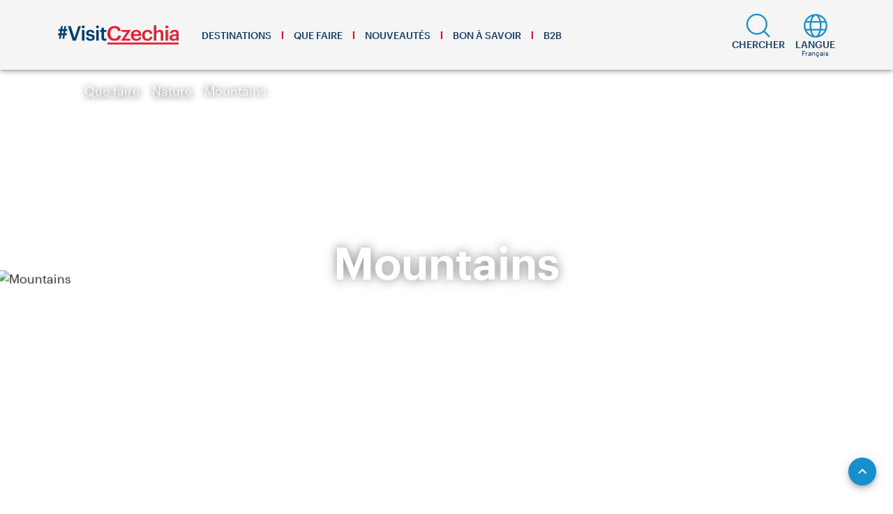

--- FILE ---
content_type: application/javascript; charset=UTF-8
request_url: https://www.visitczechia.com/dist/manifest~33680eaf.1cb8a115064c94259120.js
body_size: 4594
content:
(window.webpackJsonp=window.webpackJsonp||[]).push([[19],{"./node_modules/core-js/modules/es.map.js":function(e,n,o){"use strict";var s=o("./node_modules/core-js/internals/collection.js"),t=o("./node_modules/core-js/internals/collection-strong.js");e.exports=s("Map",(function(e){return function(){return e(this,arguments.length?arguments[0]:void 0)}}),t)},"./node_modules/core-js/modules/es.math.cbrt.js":function(e,n,o){var s=o("./node_modules/core-js/internals/export.js"),t=o("./node_modules/core-js/internals/math-sign.js"),r=Math.abs,i=Math.pow;s({target:"Math",stat:!0},{cbrt:function(e){return t(e=+e)*i(r(e),1/3)}})},"./node_modules/core-js/modules/es.math.sign.js":function(e,n,o){o("./node_modules/core-js/internals/export.js")({target:"Math",stat:!0},{sign:o("./node_modules/core-js/internals/math-sign.js")})},"./node_modules/core-js/modules/es.number.constructor.js":function(e,n,o){"use strict";var s=o("./node_modules/core-js/internals/descriptors.js"),t=o("./node_modules/core-js/internals/global.js"),r=o("./node_modules/core-js/internals/is-forced.js"),i=o("./node_modules/core-js/internals/redefine.js"),c=o("./node_modules/core-js/internals/has.js"),l=o("./node_modules/core-js/internals/classof-raw.js"),a=o("./node_modules/core-js/internals/inherit-if-required.js"),u=o("./node_modules/core-js/internals/to-primitive.js"),d=o("./node_modules/core-js/internals/fails.js"),j=o("./node_modules/core-js/internals/object-create.js"),f=o("./node_modules/core-js/internals/object-get-own-property-names.js").f,m=o("./node_modules/core-js/internals/object-get-own-property-descriptor.js").f,p=o("./node_modules/core-js/internals/object-define-property.js").f,_=o("./node_modules/core-js/internals/string-trim.js").trim,g=t.Number,h=g.prototype,v="Number"==l(j(h)),b=function(e){var n,o,s,t,r,i,c,l,a=u(e,!1);if("string"==typeof a&&a.length>2)if(43===(n=(a=_(a)).charCodeAt(0))||45===n){if(88===(o=a.charCodeAt(2))||120===o)return NaN}else if(48===n){switch(a.charCodeAt(1)){case 66:case 98:s=2,t=49;break;case 79:case 111:s=8,t=55;break;default:return+a}for(i=(r=a.slice(2)).length,c=0;c<i;c++)if((l=r.charCodeAt(c))<48||l>t)return NaN;return parseInt(r,s)}return+a};if(r("Number",!g(" 0o1")||!g("0b1")||g("+0x1"))){for(var y,x=function(e){var n=arguments.length<1?0:e,o=this;return o instanceof x&&(v?d((function(){h.valueOf.call(o)})):"Number"!=l(o))?a(new g(b(n)),o,x):b(n)},w=s?f(g):"MAX_VALUE,MIN_VALUE,NaN,NEGATIVE_INFINITY,POSITIVE_INFINITY,EPSILON,isFinite,isInteger,isNaN,isSafeInteger,MAX_SAFE_INTEGER,MIN_SAFE_INTEGER,parseFloat,parseInt,isInteger".split(","),E=0;w.length>E;E++)c(g,y=w[E])&&!c(x,y)&&p(x,y,m(g,y));x.prototype=h,h.constructor=x,i(t,"Number",x)}},"./node_modules/core-js/modules/es.number.is-nan.js":function(e,n,o){o("./node_modules/core-js/internals/export.js")({target:"Number",stat:!0},{isNaN:function(e){return e!=e}})},"./node_modules/core-js/modules/es.number.to-fixed.js":function(e,n,o){"use strict";var s=o("./node_modules/core-js/internals/export.js"),t=o("./node_modules/core-js/internals/to-integer.js"),r=o("./node_modules/core-js/internals/this-number-value.js"),i=o("./node_modules/core-js/internals/string-repeat.js"),c=o("./node_modules/core-js/internals/fails.js"),l=1..toFixed,a=Math.floor,u=function(e,n,o){return 0===n?o:n%2==1?u(e,n-1,o*e):u(e*e,n/2,o)};s({target:"Number",proto:!0,forced:l&&("0.000"!==8e-5.toFixed(3)||"1"!==.9.toFixed(0)||"1.25"!==1.255.toFixed(2)||"1000000000000000128"!==(0xde0b6b3a7640080).toFixed(0))||!c((function(){l.call({})}))},{toFixed:function(e){var n,o,s,c,l=r(this),d=t(e),j=[0,0,0,0,0,0],f="",m="0",p=function(e,n){for(var o=-1,s=n;++o<6;)s+=e*j[o],j[o]=s%1e7,s=a(s/1e7)},_=function(e){for(var n=6,o=0;--n>=0;)o+=j[n],j[n]=a(o/e),o=o%e*1e7},g=function(){for(var e=6,n="";--e>=0;)if(""!==n||0===e||0!==j[e]){var o=String(j[e]);n=""===n?o:n+i.call("0",7-o.length)+o}return n};if(d<0||d>20)throw RangeError("Incorrect fraction digits");if(l!=l)return"NaN";if(l<=-1e21||l>=1e21)return String(l);if(l<0&&(f="-",l=-l),l>1e-21)if(o=(n=function(e){for(var n=0,o=e;o>=4096;)n+=12,o/=4096;for(;o>=2;)n+=1,o/=2;return n}(l*u(2,69,1))-69)<0?l*u(2,-n,1):l/u(2,n,1),o*=4503599627370496,(n=52-n)>0){for(p(0,o),s=d;s>=7;)p(1e7,0),s-=7;for(p(u(10,s,1),0),s=n-1;s>=23;)_(1<<23),s-=23;_(1<<s),p(1,1),_(2),m=g()}else p(0,o),p(1<<-n,0),m=g()+i.call("0",d);return m=d>0?f+((c=m.length)<=d?"0."+i.call("0",d-c)+m:m.slice(0,c-d)+"."+m.slice(c-d)):f+m}})},"./node_modules/core-js/modules/es.object.assign.js":function(e,n,o){var s=o("./node_modules/core-js/internals/export.js"),t=o("./node_modules/core-js/internals/object-assign.js");s({target:"Object",stat:!0,forced:Object.assign!==t},{assign:t})},"./node_modules/core-js/modules/es.object.entries.js":function(e,n,o){var s=o("./node_modules/core-js/internals/export.js"),t=o("./node_modules/core-js/internals/object-to-array.js").entries;s({target:"Object",stat:!0},{entries:function(e){return t(e)}})},"./node_modules/core-js/modules/es.object.freeze.js":function(e,n,o){var s=o("./node_modules/core-js/internals/export.js"),t=o("./node_modules/core-js/internals/freezing.js"),r=o("./node_modules/core-js/internals/fails.js"),i=o("./node_modules/core-js/internals/is-object.js"),c=o("./node_modules/core-js/internals/internal-metadata.js").onFreeze,l=Object.freeze;s({target:"Object",stat:!0,forced:r((function(){l(1)})),sham:!t},{freeze:function(e){return l&&i(e)?l(c(e)):e}})},"./node_modules/core-js/modules/es.object.is.js":function(e,n,o){o("./node_modules/core-js/internals/export.js")({target:"Object",stat:!0},{is:o("./node_modules/core-js/internals/same-value.js")})},"./node_modules/core-js/modules/es.object.keys.js":function(e,n,o){var s=o("./node_modules/core-js/internals/export.js"),t=o("./node_modules/core-js/internals/to-object.js"),r=o("./node_modules/core-js/internals/object-keys.js");s({target:"Object",stat:!0,forced:o("./node_modules/core-js/internals/fails.js")((function(){r(1)}))},{keys:function(e){return r(t(e))}})},"./node_modules/core-js/modules/es.object.to-string.js":function(e,n,o){var s=o("./node_modules/core-js/internals/to-string-tag-support.js"),t=o("./node_modules/core-js/internals/redefine.js"),r=o("./node_modules/core-js/internals/object-to-string.js");s||t(Object.prototype,"toString",r,{unsafe:!0})},"./node_modules/core-js/modules/es.object.values.js":function(e,n,o){var s=o("./node_modules/core-js/internals/export.js"),t=o("./node_modules/core-js/internals/object-to-array.js").values;s({target:"Object",stat:!0},{values:function(e){return t(e)}})},"./node_modules/core-js/modules/es.promise.finally.js":function(e,n,o){"use strict";var s=o("./node_modules/core-js/internals/export.js"),t=o("./node_modules/core-js/internals/is-pure.js"),r=o("./node_modules/core-js/internals/native-promise-constructor.js"),i=o("./node_modules/core-js/internals/fails.js"),c=o("./node_modules/core-js/internals/get-built-in.js"),l=o("./node_modules/core-js/internals/species-constructor.js"),a=o("./node_modules/core-js/internals/promise-resolve.js"),u=o("./node_modules/core-js/internals/redefine.js");s({target:"Promise",proto:!0,real:!0,forced:!!r&&i((function(){r.prototype.finally.call({then:function(){}},(function(){}))}))},{finally:function(e){var n=l(this,c("Promise")),o="function"==typeof e;return this.then(o?function(o){return a(n,e()).then((function(){return o}))}:e,o?function(o){return a(n,e()).then((function(){throw o}))}:e)}}),t||"function"!=typeof r||r.prototype.finally||u(r.prototype,"finally",c("Promise").prototype.finally)},"./node_modules/core-js/modules/es.promise.js":function(e,n,o){"use strict";var s,t,r,i,c=o("./node_modules/core-js/internals/export.js"),l=o("./node_modules/core-js/internals/is-pure.js"),a=o("./node_modules/core-js/internals/global.js"),u=o("./node_modules/core-js/internals/get-built-in.js"),d=o("./node_modules/core-js/internals/native-promise-constructor.js"),j=o("./node_modules/core-js/internals/redefine.js"),f=o("./node_modules/core-js/internals/redefine-all.js"),m=o("./node_modules/core-js/internals/set-to-string-tag.js"),p=o("./node_modules/core-js/internals/set-species.js"),_=o("./node_modules/core-js/internals/is-object.js"),g=o("./node_modules/core-js/internals/a-function.js"),h=o("./node_modules/core-js/internals/an-instance.js"),v=o("./node_modules/core-js/internals/classof-raw.js"),b=o("./node_modules/core-js/internals/inspect-source.js"),y=o("./node_modules/core-js/internals/iterate.js"),x=o("./node_modules/core-js/internals/check-correctness-of-iteration.js"),w=o("./node_modules/core-js/internals/species-constructor.js"),E=o("./node_modules/core-js/internals/task.js").set,N=o("./node_modules/core-js/internals/microtask.js"),I=o("./node_modules/core-js/internals/promise-resolve.js"),R=o("./node_modules/core-js/internals/host-report-errors.js"),k=o("./node_modules/core-js/internals/new-promise-capability.js"),O=o("./node_modules/core-js/internals/perform.js"),S=o("./node_modules/core-js/internals/internal-state.js"),F=o("./node_modules/core-js/internals/is-forced.js"),P=o("./node_modules/core-js/internals/well-known-symbol.js"),A=o("./node_modules/core-js/internals/engine-v8-version.js"),M=P("species"),T="Promise",U=S.get,z=S.set,C=S.getterFor(T),V=d,Y=a.TypeError,G=a.document,L=a.process,q=u("fetch"),D=k.f,J=D,X="process"==v(L),H=!!(G&&G.createEvent&&a.dispatchEvent),B=F(T,(function(){if(!(b(V)!==String(V))){if(66===A)return!0;if(!X&&"function"!=typeof PromiseRejectionEvent)return!0}if(l&&!V.prototype.finally)return!0;if(A>=51&&/native code/.test(V))return!1;var e=V.resolve(1),n=function(e){e((function(){}),(function(){}))};return(e.constructor={})[M]=n,!(e.then((function(){}))instanceof n)})),K=B||!x((function(e){V.all(e).catch((function(){}))})),Q=function(e){var n;return!(!_(e)||"function"!=typeof(n=e.then))&&n},W=function(e,n,o){if(!n.notified){n.notified=!0;var s=n.reactions;N((function(){for(var t=n.value,r=1==n.state,i=0;s.length>i;){var c,l,a,u=s[i++],d=r?u.ok:u.fail,j=u.resolve,f=u.reject,m=u.domain;try{d?(r||(2===n.rejection&&ne(e,n),n.rejection=1),!0===d?c=t:(m&&m.enter(),c=d(t),m&&(m.exit(),a=!0)),c===u.promise?f(Y("Promise-chain cycle")):(l=Q(c))?l.call(c,j,f):j(c)):f(t)}catch(e){m&&!a&&m.exit(),f(e)}}n.reactions=[],n.notified=!1,o&&!n.rejection&&$(e,n)}))}},Z=function(e,n,o){var s,t;H?((s=G.createEvent("Event")).promise=n,s.reason=o,s.initEvent(e,!1,!0),a.dispatchEvent(s)):s={promise:n,reason:o},(t=a["on"+e])?t(s):"unhandledrejection"===e&&R("Unhandled promise rejection",o)},$=function(e,n){E.call(a,(function(){var o,s=n.value;if(ee(n)&&(o=O((function(){X?L.emit("unhandledRejection",s,e):Z("unhandledrejection",e,s)})),n.rejection=X||ee(n)?2:1,o.error))throw o.value}))},ee=function(e){return 1!==e.rejection&&!e.parent},ne=function(e,n){E.call(a,(function(){X?L.emit("rejectionHandled",e):Z("rejectionhandled",e,n.value)}))},oe=function(e,n,o,s){return function(t){e(n,o,t,s)}},se=function(e,n,o,s){n.done||(n.done=!0,s&&(n=s),n.value=o,n.state=2,W(e,n,!0))},te=function(e,n,o,s){if(!n.done){n.done=!0,s&&(n=s);try{if(e===o)throw Y("Promise can't be resolved itself");var t=Q(o);t?N((function(){var s={done:!1};try{t.call(o,oe(te,e,s,n),oe(se,e,s,n))}catch(o){se(e,s,o,n)}})):(n.value=o,n.state=1,W(e,n,!1))}catch(o){se(e,{done:!1},o,n)}}};B&&(V=function(e){h(this,V,T),g(e),s.call(this);var n=U(this);try{e(oe(te,this,n),oe(se,this,n))}catch(e){se(this,n,e)}},(s=function(e){z(this,{type:T,done:!1,notified:!1,parent:!1,reactions:[],rejection:!1,state:0,value:void 0})}).prototype=f(V.prototype,{then:function(e,n){var o=C(this),s=D(w(this,V));return s.ok="function"!=typeof e||e,s.fail="function"==typeof n&&n,s.domain=X?L.domain:void 0,o.parent=!0,o.reactions.push(s),0!=o.state&&W(this,o,!1),s.promise},catch:function(e){return this.then(void 0,e)}}),t=function(){var e=new s,n=U(e);this.promise=e,this.resolve=oe(te,e,n),this.reject=oe(se,e,n)},k.f=D=function(e){return e===V||e===r?new t(e):J(e)},l||"function"!=typeof d||(i=d.prototype.then,j(d.prototype,"then",(function(e,n){var o=this;return new V((function(e,n){i.call(o,e,n)})).then(e,n)}),{unsafe:!0}),"function"==typeof q&&c({global:!0,enumerable:!0,forced:!0},{fetch:function(e){return I(V,q.apply(a,arguments))}}))),c({global:!0,wrap:!0,forced:B},{Promise:V}),m(V,T,!1,!0),p(T),r=u(T),c({target:T,stat:!0,forced:B},{reject:function(e){var n=D(this);return n.reject.call(void 0,e),n.promise}}),c({target:T,stat:!0,forced:l||B},{resolve:function(e){return I(l&&this===r?V:this,e)}}),c({target:T,stat:!0,forced:K},{all:function(e){var n=this,o=D(n),s=o.resolve,t=o.reject,r=O((function(){var o=g(n.resolve),r=[],i=0,c=1;y(e,(function(e){var l=i++,a=!1;r.push(void 0),c++,o.call(n,e).then((function(e){a||(a=!0,r[l]=e,--c||s(r))}),t)})),--c||s(r)}));return r.error&&t(r.value),o.promise},race:function(e){var n=this,o=D(n),s=o.reject,t=O((function(){var t=g(n.resolve);y(e,(function(e){t.call(n,e).then(o.resolve,s)}))}));return t.error&&s(t.value),o.promise}})},"./node_modules/core-js/modules/es.reflect.construct.js":function(e,n,o){var s=o("./node_modules/core-js/internals/export.js"),t=o("./node_modules/core-js/internals/get-built-in.js"),r=o("./node_modules/core-js/internals/a-function.js"),i=o("./node_modules/core-js/internals/an-object.js"),c=o("./node_modules/core-js/internals/is-object.js"),l=o("./node_modules/core-js/internals/object-create.js"),a=o("./node_modules/core-js/internals/function-bind.js"),u=o("./node_modules/core-js/internals/fails.js"),d=t("Reflect","construct"),j=u((function(){function e(){}return!(d((function(){}),[],e)instanceof e)})),f=!u((function(){d((function(){}))})),m=j||f;s({target:"Reflect",stat:!0,forced:m,sham:m},{construct:function(e,n){r(e),i(n);var o=arguments.length<3?e:r(arguments[2]);if(f&&!j)return d(e,n,o);if(e==o){switch(n.length){case 0:return new e;case 1:return new e(n[0]);case 2:return new e(n[0],n[1]);case 3:return new e(n[0],n[1],n[2]);case 4:return new e(n[0],n[1],n[2],n[3])}var s=[null];return s.push.apply(s,n),new(a.apply(e,s))}var t=o.prototype,u=l(c(t)?t:Object.prototype),m=Function.apply.call(e,u,n);return c(m)?m:u}})},"./node_modules/core-js/modules/es.regexp.constructor.js":function(e,n,o){var s=o("./node_modules/core-js/internals/descriptors.js"),t=o("./node_modules/core-js/internals/global.js"),r=o("./node_modules/core-js/internals/is-forced.js"),i=o("./node_modules/core-js/internals/inherit-if-required.js"),c=o("./node_modules/core-js/internals/object-define-property.js").f,l=o("./node_modules/core-js/internals/object-get-own-property-names.js").f,a=o("./node_modules/core-js/internals/is-regexp.js"),u=o("./node_modules/core-js/internals/regexp-flags.js"),d=o("./node_modules/core-js/internals/regexp-sticky-helpers.js"),j=o("./node_modules/core-js/internals/redefine.js"),f=o("./node_modules/core-js/internals/fails.js"),m=o("./node_modules/core-js/internals/internal-state.js").set,p=o("./node_modules/core-js/internals/set-species.js"),_=o("./node_modules/core-js/internals/well-known-symbol.js")("match"),g=t.RegExp,h=g.prototype,v=/a/g,b=/a/g,y=new g(v)!==v,x=d.UNSUPPORTED_Y;if(s&&r("RegExp",!y||x||f((function(){return b[_]=!1,g(v)!=v||g(b)==b||"/a/i"!=g(v,"i")})))){for(var w=function(e,n){var o,s=this instanceof w,t=a(e),r=void 0===n;if(!s&&t&&e.constructor===w&&r)return e;y?t&&!r&&(e=e.source):e instanceof w&&(r&&(n=u.call(e)),e=e.source),x&&(o=!!n&&n.indexOf("y")>-1)&&(n=n.replace(/y/g,""));var c=i(y?new g(e,n):g(e,n),s?this:h,w);return x&&o&&m(c,{sticky:o}),c},E=function(e){e in w||c(w,e,{configurable:!0,get:function(){return g[e]},set:function(n){g[e]=n}})},N=l(g),I=0;N.length>I;)E(N[I++]);h.constructor=w,w.prototype=h,j(t,"RegExp",w)}p("RegExp")},"./node_modules/core-js/modules/es.regexp.exec.js":function(e,n,o){"use strict";var s=o("./node_modules/core-js/internals/export.js"),t=o("./node_modules/core-js/internals/regexp-exec.js");s({target:"RegExp",proto:!0,forced:/./.exec!==t},{exec:t})},"./node_modules/core-js/modules/es.regexp.flags.js":function(e,n,o){var s=o("./node_modules/core-js/internals/descriptors.js"),t=o("./node_modules/core-js/internals/object-define-property.js"),r=o("./node_modules/core-js/internals/regexp-flags.js"),i=o("./node_modules/core-js/internals/regexp-sticky-helpers.js").UNSUPPORTED_Y;s&&("g"!=/./g.flags||i)&&t.f(RegExp.prototype,"flags",{configurable:!0,get:r})},"./node_modules/core-js/modules/es.regexp.to-string.js":function(e,n,o){"use strict";var s=o("./node_modules/core-js/internals/redefine.js"),t=o("./node_modules/core-js/internals/an-object.js"),r=o("./node_modules/core-js/internals/fails.js"),i=o("./node_modules/core-js/internals/regexp-flags.js"),c=RegExp.prototype,l=c.toString,a=r((function(){return"/a/b"!=l.call({source:"a",flags:"b"})})),u="toString"!=l.name;(a||u)&&s(RegExp.prototype,"toString",(function(){var e=t(this),n=String(e.source),o=e.flags;return"/"+n+"/"+String(void 0===o&&e instanceof RegExp&&!("flags"in c)?i.call(e):o)}),{unsafe:!0})}}]);

--- FILE ---
content_type: application/javascript; charset=UTF-8
request_url: https://www.visitczechia.com/dist/client~b5fba038.02d88f77351c8c72cf55.js
body_size: 1900
content:
(window.webpackJsonp=window.webpackJsonp||[]).push([[130],{"./src/app/core/publicPath.ts":function(e,o,r){"use strict";(function(e){"undefined"!=typeof asset_url&&asset_url?r.p=asset_url:e.env.PUBLIC_PATH&&(r.p=e.env.PUBLIC_PATH)}).call(this,r("./node_modules/process/browser.js"))},"./src/app/core/router/index.ts":function(e,o,r){"use strict";r.d(o,"b",(function(){return B})),r.d(o,"c",(function(){return C})),r.d(o,"f",(function(){return P})),r.d(o,"e",(function(){return R})),r.d(o,"d",(function(){return A})),r.d(o,"g",(function(){return U})),r.d(o,"h",(function(){return H}));r("./node_modules/core-js/modules/es.symbol.js"),r("./node_modules/core-js/modules/es.symbol.description.js"),r("./node_modules/core-js/modules/es.symbol.iterator.js"),r("./node_modules/core-js/modules/es.array.concat.js"),r("./node_modules/core-js/modules/es.array.from.js"),r("./node_modules/core-js/modules/es.array.iterator.js"),r("./node_modules/core-js/modules/es.array.join.js"),r("./node_modules/core-js/modules/es.array.map.js"),r("./node_modules/core-js/modules/es.array.slice.js"),r("./node_modules/core-js/modules/es.function.name.js"),r("./node_modules/core-js/modules/es.object.to-string.js"),r("./node_modules/core-js/modules/es.promise.js"),r("./node_modules/core-js/modules/es.regexp.constructor.js"),r("./node_modules/core-js/modules/es.regexp.exec.js"),r("./node_modules/core-js/modules/es.regexp.to-string.js"),r("./node_modules/core-js/modules/es.string.iterator.js"),r("./node_modules/core-js/modules/es.string.replace.js"),r("./node_modules/core-js/modules/es.string.split.js"),r("./node_modules/core-js/modules/web.dom-collections.iterator.js");var t=r("./node_modules/@babel/runtime/helpers/esm/toConsumableArray.js"),n=r("./node_modules/@babel/runtime/helpers/esm/objectSpread2.js"),s=r("./node_modules/vue/dist/vue.esm.js"),a=r("./node_modules/vue-router/dist/vue-router.esm.js"),c=r("./node_modules/vuex-module-decorators/dist/esm/index.js"),u=r("./src/app/localization/index.ts"),i=r("./src/app/core/store/modules/LanguageModule.ts"),l=r("./src/views/DynamicResource.tsx"),d={component:l.a,path:"*",meta:{friendlyUrl:!0}},m={component:l.a,path:":guid(\\w{8}-\\w{4}-\\w{4}-\\w{4}-\\w{12})/*"},p=r("./src/views/Homepage.tsx"),f={component:p.a,path:"",alias:"Homepage",name:"Homepage"},h={component:r("./src/views/Login.tsx").a,path:"login",alias:"Login"},j=r("./src/app/core/router/routes/search.ts"),v={component:r("./src/views/Venue.tsx").a,path:"venue/:id(\\d+)"},g=(j.a,[f,j.a,h,v,m,d]),w=[],y=r("./src/app/core/appEnv.ts"),_=r("./src/app/core/store/modules/RouterModule.ts");function b(e){if("undefined"==typeof Symbol||null==e[Symbol.iterator]){if(Array.isArray(e)||(e=function(e,o){if(!e)return;if("string"==typeof e)return x(e,o);var r=Object.prototype.toString.call(e).slice(8,-1);"Object"===r&&e.constructor&&(r=e.constructor.name);if("Map"===r||"Set"===r)return Array.from(r);if("Arguments"===r||/^(?:Ui|I)nt(?:8|16|32)(?:Clamped)?Array$/.test(r))return x(e,o)}(e))){var o=0,r=function(){};return{s:r,n:function(){return o>=e.length?{done:!0}:{done:!1,value:e[o++]}},e:function(e){throw e},f:r}}throw new TypeError("Invalid attempt to iterate non-iterable instance.\nIn order to be iterable, non-array objects must have a [Symbol.iterator]() method.")}var t,n,s=!0,a=!1;return{s:function(){t=e[Symbol.iterator]()},n:function(){var e=t.next();return s=e.done,e},e:function(e){a=!0,n=e},f:function(){try{s||null==t.return||t.return()}finally{if(a)throw n}}}}function x(e,o){(null==o||o>e.length)&&(o=e.length);for(var r=0,t=new Array(o);r<o;r++)t[r]=e[r];return t}function L(e){if(document){var o=document.querySelector(e);if(o){var r=Math.round(o.getBoundingClientRect().top+window.scrollY);return window.scrollTo({top:r,behavior:"smooth"}),!0}return!1}return!1}function B(e){var o,r=b(e.matched);try{for(r.s();!(o=r.n()).done;){var t=o.value;if(t.meta.locale)return t.meta.locale}}catch(e){r.e(e)}finally{r.f()}return u.c}function C(e){return B(e.currentRoute)}function P(e){var o=B(e),r=e.path,t=new RegExp("^/".concat(o),"gi");return r.replace(t,"")}function R(e){return P(e.currentRoute)}function A(e,o,r){return"/".concat(r||(o?C(o):u.c)).concat(e).toLowerCase()}function U(e){return"".concat(y.a.PUBLIC_WEB_URL).concat(e)}function H(e,o){var r=arguments.length>2&&void 0!==arguments[2]&&arguments[2],t=null;if(r){var n=o.currentRoute.fullPath.split("?");n.length>=2&&(n.shift(),t=n.join("?"))}return"".concat(y.a.PUBLIC_WEB_URL).concat(A(e,o)).concat(t?"?".concat(t):"")}s.default.use(a.default);var S=u.f.map((function(e){var o,r={path:"/".concat(e.slug.toLowerCase()),component:{render:function(e){return e("router-view")}},meta:{locale:e.slug},alias:"/".concat(e.slug),children:[]},t=b(g);try{for(t.s();!(o=t.n()).done;){var s=o.value;r.children.push(Object(n.a)({},s,{name:s.name?"".concat(s.name," ").concat(e.slug):void 0}))}}catch(e){t.e(e)}finally{t.f()}return r}));o.a=function(e){return new a.default({mode:"history",linkExactActiveClass:"active",base:"/",routes:[].concat(Object(t.a)(w),Object(t.a)(S),[{path:"/",component:p.a,name:"Homepage",meta:{locale:u.c}},{path:"*",redirect:function(){var o="/".concat(Object(c.e)(i.a,e).initialLanguage).toLowerCase();return{path:o,query:{temporaryRedirect:y.a.PUBLIC_WEB_URL+o}}}}]),scrollBehavior:function(o,r,t){var n=o.hash||originalHash,s=Object(c.e)(_.a,e);if(originalHash&&(originalHash=""),n){var a={behavior:"smooth",selector:n};return s.loading?new Promise((function(e,o){var r=!1;s.addMiddleware({id:"scrollBehavior",middleware:function(){s.removeMiddleware("scrollBehavior"),r=!0,L(n)?e():e(a)}}),setTimeout((function(){r||e(a)}),5e3)})):L(n)?void 0:a}return s.loading?new Promise((function(e,o){var n=t||{x:0,y:r.meta.scrollY||0},a=!1;s.addMiddleware({id:"scrollBehavior",middleware:function(){s.removeMiddleware("scrollBehavior"),a=!0,e(n)}}),setTimeout((function(){a||e(n)}),5e3)})):t||(o.path!==r.path?{x:0,y:r.meta.scrollY||0}:null)}})}},"./src/app/core/router/routes/search.ts":function(e,o,r){"use strict";var t={component:r("./src/views/Search.tsx").a,path:"search/:term"};o.a=t}}]);

--- FILE ---
content_type: application/javascript; charset=UTF-8
request_url: https://www.visitczechia.com/dist/client~5f26d1c9.5af94563dba23a4e39de.js
body_size: 7414
content:
(window.webpackJsonp=window.webpackJsonp||[]).push([[105],{"./src/app/localization/da-DK/index.ts":function(e,n,r){"use strict";var t=r("./node_modules/deepmerge/dist/cjs.js"),a=r.n(t),i=r("./node_modules/vuetify/es5/locale/en.js"),s=r.n(i),o=[a.a.all([{app:{calendar:{month:"Måned",city:"By",region:"Region",all:"Alle",top:"Top",pastEvent:"Tidligere begivenhed",seasons:{autumn:"Efterår",spring:"Forår",summer:"Sommer",winter:"Vinter"}}}},{app:{common:{introPageNavTitle:"Introduktion",backToMenu:"Tilbage til menu",blog:"Blog",exploreButton:"Oplev",language:"Sprog",loadMore:"Se mere",viewAll:"Se alle",moreInfo:"Mere information",opensInNewWindow:"Åbner i nyt vindue",pageTypes:{article:"Artikel",category:"Kategori",event:"Begivenhed",page:"Side",place:"Placere",region:"Område"},selectLanguage:"Vælg sprog",homepageBreadcrumb:"Forside",translationVoting:"Hvordan er denne oversættelse?",translationVotingSuccess:"Tak for svar!"}}},{app:{cookies:{title:"Vi respekterer dit privatliv",text:"Vi bruger cookies til at tilpasse indhold, analysere trafik og leverer funktioner på sociale medier. Vi deler information om, hvordan du bruger vores hjemmeside med vores sociale medie -og analysepartnere. Partnere kan kombinere disse oplysninger med andre oplysninger, du giver dem, eller som de får som et resultat af din brug af deres tjenester. Du kan finde flere oplysninger {0}. {1}",moreInfo:{link:"~/c75a4044-af32-4ca1-a709-6ddc93d08c75/cookies",text:"her"},buttons:{accept:"Accepter alle cookies",save:"Gem udvalgte"},settings:{button:"Detaljerede indstillinger",required:"Nødvendige (for at websiden fungerer korrekt)",analytics:"Analyse (for at forstå, hvordan besøgende opfører sig på webstedet, eller hvordan de bevæger sig rundt på webstedet)",statistics:"Statistikker (for at følge de besøgendes brug af websiden)",marketing:"Marketing (for at spore de besøgende til vise relevante annoncer)",reject:"Afvis alle",accept:"Acceptér alle"}}}},{app:{footer:{aboutUs:"Om os",contactUs:"Kontakt os",pressAndMedia:"Press & Media",travelProfessionals:"Rejsebureauer",brochures:"Brochurer",news:"Nyhed",covid19:"Covid-19",destinations:"Destinationer",thingsToDo:"Hvad kan man opleve",travelInfo:"Rejseinfo",czechTourism:"Tjekkisk Turistråd",menu:"Menu",mobileApp:"Mobilapp",visitCzechAndroid:"VisitCzech mobilapplikation til Android",followUs:"Følg os",privacyPolicy:"Fortrolighedspolitik",privacyPolicyUrl:"https://partner.czechtourism.cz/en-us/privacy-policy",cookies:"Cookies & Analytics",czechConventionBureau:"Czech Convention Bureau",cookieSettings:"Cookies-indstillinger"}}},{app:{form:{consent:{personalData:{wrapper:"Jeg er enig i {0}",link:"behandling af personoplysninger.",error:"Du skal acceptere behandling af personoplysninger."}},send:"Sende",sent:"Formularen blev sendt."}}},{app:{golf:{title:"Baneinformation",hasEVChargingPoint:"EV-ladestation",hasCaddieService:"Caddie-service",hasTrolley:"Trolley",hasBuggy:"Buggy",hasClubRental:"Kølleudlejning",hasAcademy:"Akademi",hasMarshal:"Marshal",hasPGACertification:"PGA-certificering",hasTrainingArea:"Træningsområde",hasRestaurant:"Restaurant",hasHotel:"Hotel",hasDogsOnCourse:"Hunde på banen",numberOfHoles:"Antal huller"}}},{app:{gridList:{label:{incentive:"Filtrer efter incitament",itinerary:"Filtrer efter tag",region:"Filtrer efter region"}}}},{app:{languagePopup:{title:"Du er i øjeblikket på den engelske version af {logo}",subtitle:"Vil du skifte til dit foretrukne sprog?",cta:"Skift til {lang}"}}},{app:{maps:{more:"Åbn Detaljeret kort",style:{tooltip:"Kort stil",basic:"Grundlæggende",outdoor:"Turist",aerial:"Luftfoto",winter:"Vinter"},loadPoI:"Lokal søgning",currentPosition:"Nuværende stilling",categories:"Kategorier",location:"Placering"}}},{app:{menu:{b2b:"B2B",b2bUrl:"https://www.czechtourism.com/trade-sites/",homepage:"Hjemmeside",destinations:"Destinationer",regions:"Regioner",cities:"Byer",thingsToDo:"Hvad kan man opleve",alwaysVisit:"Besøg altid",culturalHeritage:"Kulturarv",activeHoliday:"Aktiv Ferie",healthAndSpa:"Wellness & Spa",new:"Nyhed",covid:"Covid-19",travelInfo:"Rejseinfo"}}},{app:{newsletter:{bottomText:'Ved tilmelding af nyhedsbrevet, accepterer du vores <a href="~/Privacy-Policy" target="_blank">databeskyttelsespolitik</a>.',button:"Abonner",ctaDialogParagraph1:"Vil du vide mere om kommende begivenheder, eller hvilke seværdighederne du bør opleve i Tjekkiet?",ctaDialogParagraph2:"",ctaDialogParagraph3:"Tilmeld dig vores nyhedsbrev, og du vil modtage mange nyttige tip til din næste rejse!",ctaDialogTitle:"BANK BANK!",ctaDialogBtn:"KLICKE HIER",dialog:{headline:"Vælg dit nyhedsbrev Land / region",notice:"Din e-mail adresse, ovenfor, vil kun blive brugt til abonnement på vores nyhedsbrev, og den vil ikke blive videregivet til andre. Vi registrerer din e-mail adresse til dette formål indtil den dag, du afmelder vores nyhedsbrev. Du kan til enhver tid afmelde dig ved at klikke på linket i meddelelsen, der leverer nyhedsbrevet. Din e-mail adresse behandles muligvis af it-firmaet, der administrerer driften og udviklingen af vores websteder. {0}",company:"Den dataansvarlige er {0}, {1}",link:{privacy:"Vores fortrolighedspolitik er tilgængelig her.",controller:"Tjekkisk turistbureau – CzechTourism",web:"www.visitczechia.com"}},inputPlaceholder:"Din email adresse",newsletterError:"Es scheint derzeit keine Newsletter zu geben, die Sie abonnieren können",serverError:"Beim Ausführen der Anforderung ist ein Fehler aufgetreten. Bitte versuche es erneut",success:"Bekræft registreringen i e-mailen for at abonnere på nyhedsbrevet",title:"Modtag vores nyhedsbrev",topText:"Tilmeld dig for at modtage nyheder, tips, kommende begivenheder og nye historiefortællinger.",validityError:"Ihre E-Mail Adresse scheint ungültig zu sein"}}},{app:{notFound:{title:"Siden blev ikke fundet.",subtitle:"Det ser ud til, at du gik vild.",text:"Bare rolig, vi hjælper dig med at navigere herfra"}}},{app:{panorama:{loadingText:"Loading image...",autorotate:"Automatic rotation",zoom:"Zoom",zoomOut:"Zoom out",zoomIn:"Zoom in",move:"Move",download:"Download",fullscreen:"Fullscreen",menu:"Menu",twoFingers:"Use two fingers to navigate",ctrlZoom:"Use ctrl + scroll to zoom the image",loadError:"The panorama can't be loaded"}}},{app:{place:{address:"Adresse",showOnExternalMaps:"Vis på Google Maps"}}},{app:{quiz:{nrOfCorrectAnswers:"Korrekte svar: {state}"}}},{app:{safeTravels:{search:"Find anlæg",categories:"Kategori",button:"Søg",table:{name:"Navn",link:"Webside"},categoryTranslations:{eventy:"Begivenhed",kongresy_a_veletrhy:"Kongresser og messer",restaurace:"Restaurante","ubytovací_zařízení":"Indkvartering",sauny:"Sauna","přírodní_a_umělá_koupaliště":"Svømmepøl","lanová_doprava":"Svævebane",maloobchod:"Butik",fitness_centra:"Gym",kina:"Biograf","golfové_areály":"Golf"}}}},{app:{search:{button:"Finde",noResults:"Ingen resultater fundet",title:"Søg",widgetTitle:"Find hvad du skal gøre i landet"}}},{app:{tradeOffers:{country:"Land",loginPrompt:"For at se rejsetilbud, skal du {0}.",logIn:"log på"}}},{app:{url:{controller:"https://www.visitczechia.com/da-DK/Contacts",facebook:"https://www.facebook.com/czechrepublic",instagram:"https://www.instagram.com/visitcz/",privacy:"~/Privacy-Policy",twitter:"https://twitter.com/VisitCZ",web:"https://www.visitczechia.com/",youtube:"https://www.youtube.com/visitczech"}}},{app:{user:{button:{logIn:"Log på",logOut:"Log af"},error:{username:"Username kan ikke være tom",password:"Password kan ikke være tom",undefined:"Kan ikke logge på"},title:"Log på",placeholder:{user:"Username",pass:"Password"},loggedIn:"Du er logget på som {0}",admin:"Administration"}}},{app:{winter:{snowReport:"Sne vejrudsigt",snow:"{snow} cm af {type}",snowTypeTranslation:{1:"",2:"puddersne",3:"våd sne",4:"is sne",5:"fin sne",6:"kunstsne",7:"fugtig sne"},lifts:"Skilifter",open:"åben",slopes:"Pisterne",webcam:"Webcam"}}},{app:{weather:{title:"Vejrudsigt",now:"I dag",weatherTranslations:{clearsky_day:"Klar himmel",clearsky_night:"Klar himmel",clearsky_polartwilight:"Klar himmel",cloudy:"Skyet",fair_day:"God",fair_night:"God",fair_polartwilight:"God",fog:"Tåget",heavyrain:"Kraftig regn",heavyrainandthunder:"Kraftig regn og blæst",heavyrainshowers_day:"Kraftig regnbyger",heavyrainshowers_night:"Kraftig regnbyger",heavyrainshowers_polartwilight:"Kraftig regnbyger",heavyrainshowersandthunder_day:"Kraftig regnbyger og blæst",heavyrainshowersandthunder_night:"Kraftig regnbyger og blæst",heavyrainshowersandthunder_polartwilight:"Kraftig regnbyger og blæst",heavysleet:"Kraftig slud",heavysleetandthunder:"Kraftig slud og blæst",heavysleetshowers_day:"Kraftige sludbyger",heavysleetshowers_night:"Kraftige sludbyger",heavysleetshowers_polartwilight:"Kraftige sludbyger",heavysleetshowersandthunder_day:"Kraftige sludbyger og blæst",heavysleetshowersandthunder_night:"Kraftige sludbyger og blæst",heavysleetshowersandthunder_polartwilight:"Kraftige sludbyger og blæst",heavysnow:"Kraftigt snevejr",heavysnowandthunder:"Kraftige snebyger og blæst",heavysnowshowers_day:"Kraftige snebyger",heavysnowshowers_night:"Kraftige snebyger",heavysnowshowers_polartwilight:"Kraftige snebyger",heavysnowshowersandthunder_day:"Kraftige snebyger og blæst",heavysnowshowersandthunder_night:"Kraftige snebyger og blæst",heavysnowshowersandthunder_polartwilight:"Kraftige snebyger og blæst",lightrain:"Let regn",lightrainandthunder:"Let regn og blæst",lightrainshowers_day:"Let regnbyger",lightrainshowers_night:"Let regnbyger",lightrainshowers_polartwilight:"Let regnbyger",lightrainshowersandthunder_day:"Let regnbyger og blæst",lightrainshowersandthunder_night:"Let regnbyger og blæst",lightrainshowersandthunder_polartwilight:"Let regnbyger og blæst",lightsleet:"Let slud",lightsleetandthunder:"Let slud og blæst",lightsleetshowers_day:"Let slud byger",lightsleetshowers_night:"Let slud byger",lightsleetshowers_polartwilight:"Let slud byger",lightssleetshowersandthunder_day:"Let sludbyger og blæst",lightssleetshowersandthunder_night:"Let sludbyger og blæst",lightssleetshowersandthunder_polartwilight:"Let sludbyger og blæst",lightsnow:"Let sne",lightsnowandthunder:"Let sne og blæst",lightsnowshowers_day:"Lette snebyger",lightsnowshowers_night:"Lette snebyger",lightsnowshowers_polartwilight:"Lette snebyger",lightssnowshowersandthunder_day:"Lette snebyger og blæst",lightssnowshowersandthunder_night:"Lette snebyger og blæst",lightssnowshowersandthunder_polartwilight:"Lette snebyger og blæst",rain:"Regn",rainandthunder:"Regn og blæst",rainshowers_day:"Regnbyger",rainshowers_night:"Regnbyger",rainshowers_polartwilight:"Regnbyger",rainshowersandthunder_day:"Regnbyger og blæst",rainshowersandthunder_night:"Regnbyger og blæst",rainshowersandthunder_polartwilight:"Regnbyger og blæst",sleet:"Slud",sleetandthunder:"Slud og blæst",sleetshowers_day:"Sludbyger",sleetshowers_night:"Sludbyger",sleetshowers_polartwilight:"Sludbyger",sleetshowersandthunder_day:"Sludbyger og blæst",sleetshowersandthunder_night:"Sludbyger og blæst",sleetshowersandthunder_polartwilight:"Sludbyger og blæst",snow:"Sne",snowandthunder:"Sne og blæst",snowshowers_day:"Snebyger",snowshowers_night:"Snebyger",snowshowers_polartwilight:"Snebyger",snowshowersandthunder_day:"Snebyger og blæst",snowshowersandthunder_night:"Snebyger og blæst",snowshowersandthunder_polartwilight:"Snebyger og blæst",partlycloudy_day:"Let skyet",partlycloudy_night:"Let skyet",partlycloudy_polartwilight:"Let skyet"}}}}]),{$vuetify:s.a}],l=a.a.all(o);n.a=l},"./src/app/localization/de-DE/index.ts":function(e,n,r){"use strict";var t=r("./node_modules/deepmerge/dist/cjs.js"),a=r.n(t),i=r("./node_modules/vuetify/es5/locale/de.js"),s=r.n(i),o=[a.a.all([{app:{calendar:{month:"Monat",city:"Stadt",region:"Region",all:"Alle",top:"Top",pastEvent:"Vergangenes Ereignis",seasons:{autumn:"Herbst",spring:"Frühling",summer:"Sommer",winter:"Winter"}}}},{app:{common:{introPageNavTitle:"Einführung",backToMenu:"Zurück zum Menü",blog:"Blog",exploreButton:"Explorieren",language:"Sprache",loadMore:"Mehr Erfahren",viewAll:"Alle anzeigen",moreInfo:"Mehr Informationen",opensInNewWindow:"Wird in einem neuen Fenster geöffnet",pageTypes:{article:"Artikel",category:"Kategorie",event:"Veranstaltung",page:"Seite",place:"Ort",region:"Region"},search:"Suche",selectLanguage:"Sprache auswählen",homepageBreadcrumb:"Startseite",translationVoting:"Wie gefällt dir diese Übersetzung?",translationVotingSuccess:"Danke für Deine Rückmeldung!"}}},{app:{cookies:{title:"Wir respektieren Ihre Privatsphäre",text:"Wir verwenden Cookies, um Inhalte zu personalisieren, den Datenverkehr zu analysieren und Funktionen für soziale Medien bereitzustellen. Wir geben Informationen über Ihr Nutzungsverhalten unserer Webseite an unsere Social-Media-Partner und Web-Analytics-Partner weiter. Partner können diese Informationen mit anderen Informationen kombinieren, die Sie ihnen zur Verfügung stellen oder die sie als Ergebnis Ihrer Nutzung ihrer Dienste erhalten. Für weitere Informationen klicken Sie {0}. {1}",moreInfo:{link:"~/c75a4044-af32-4ca1-a709-6ddc93d08c75/cookies",text:"hier"},buttons:{accept:"Alle Cookies akzeptieren",save:"Ausgewählte speichern"},settings:{button:"Einstellungen verwalten",required:"Erforderlich (für das richtige Funktionieren der Website)",analytics:"Analysen (für das Verständnis, wie sich Besucher auf der Webseite verhalten oder wie sie sich auf ihr bewegen)",statistics:"Statistiken (um zu verstehen, wie Besucher die Website nutzen)",marketing:"Marketing (um das Nutzunsverhalten zu verfolgen und relevante Werbung anzuzeigen)",reject:"Alle ablehnen",accept:"Alle zulassen"}}}},{app:{footer:{aboutUs:"Über uns",contactUs:"Kontakte",pressAndMedia:"Presse & Medien",travelProfessionals:"Travel Professionals",brochures:"Broschüren",news:"Nachrichten",covid19:"Covid-19",destinations:"Standorte",thingsToDo:"Was tun",travelInfo:"Reiseinformationen",czechTourism:"CzechTourism",menu:"Menü",mobileApp:"Mobile app",visitCzechAndroid:"VisitCzech Mobile Anwendung für Android",followUs:"Folge uns",privacyPolicy:"Datenschutz-Bestimmungen",privacyPolicyUrl:"https://partner.czechtourism.cz/de-de/privacy-policy",cookies:"Cookies & Analytik",czechConventionBureau:"Czech Convention Bureau",cookieSettings:"Cookie Einstellungen"}}},{app:{form:{consent:{personalData:{wrapper:"DE Translate: I agree to {0}",link:"personal data processing.",error:"DE Translate: You must agree to personal data processing."}},send:"DE Translate: Send",sent:"DE Translate: The form was successfully sent."}}},{app:{golf:{title:"Platzinformationen",hasEVChargingPoint:"E-Ladestation",hasCaddieService:"Caddie-Service",hasTrolley:"Trolley",hasBuggy:"Buggy",hasClubRental:"Club-Verleih",hasAcademy:"Golf-Akademie",hasMarshal:"Platzmarshal",hasPGACertification:"PGA-Zertifizierung",hasTrainingArea:"Trainingsbereich",hasRestaurant:"Restaurant",hasHotel:"Hotel",hasDogsOnCourse:"Hunde auf dem Platz",numberOfHoles:"Lochzahl"}}},{app:{gridList:{label:{incentive:"Nach Anreiz filtern",itinerary:"Nach Stichwort filtern",region:"Nach Region filtern"}}}},{app:{languagePopup:{title:"Sie befinden sich derzeit auf der englischen Version von {logo}",subtitle:"Möchten Sie zu Ihrer bevorzugten Sprache wechseln?",cta:"Wechseln zu {lang}"}}},{app:{maps:{more:"Detaillierte Karte öffnen",style:{tooltip:"Karte Stil",basic:"Grundlegende",outdoor:"Touristische",aerial:"Luftbild",winter:"Winter"},loadPoI:"Lokale Suche",currentPosition:"Derzeitige Position",categories:"Kategorien",location:"Standort"}}},{app:{menu:{b2b:"B2B",b2bUrl:"https://www.czechtourism.com/trade-sites/",homepage:"Startseite",destinations:"Reiseziele",thingsToDo:"Aktivitäten",new:"Neu",covid:"Covid-19",travelInfo:"Reiseinfos"}}},{app:{newsletter:{bottomText:'Mit Ihrer Newsletter-Anmeldung stimmen Sie unserer <a href="~/Privacy-Policy" target="_blank">Datenschutzrichtlinie</a> zu.',button:"Abonnieren",ctaDialogParagraph1:"",ctaDialogParagraph2:"Hätten Sie gerne wichtige Informationen und inspirierende Tipps für Ihren nächsten Urlaub in Tschechien?",ctaDialogParagraph3:"Abonnieren Sie unseren Newsletter und freuen Sie sich auf Ihre Reise!",ctaDialogTitle:"Klopf, klopf!",ctaDialogBtn:"Abonnieren",ctaDialogBtnLink:"~/Campaigns/2022/DE-Newsletter",dialog:{headline:"Neuigkeiten und Reisetipps aus Tschechien – direkt in Ihr Postfach",comment:"Lust auf spannende Geschichten und Insidertipps aus Tschechien? Melden Sie sich für unseren Newsletter an – in Ihrer Sprache und mit den wichtigsten News, Event-Highlights und Reiseinspirationen.",notice:"Ihre vorab angeführte E-Mail-Adresse wird nur zum Zweck des Zusendens unseres Newsletters verwendet und wird keinem anderen Subjekt übermittelt. Ihre E-Mail-Adresse werden wir zu diesem Zweck bis zu dem Tag in Evidenz halten, an dem Sie sich vom Newsletter abmelden. Melden Sie sich an, um aktuelle Informationen, Tipps, kommende Veranstaltungen und neue Geschichten zu erhalten. Ihre E-Mail-Adresse kann vom IT-Unternehmen verarbeitet werden, das für den Betrieb unserer Webseiten und Web-Applikationen zuständig ist. {0}",company:"Verantwortlicher für die Verarbeitung personenbezogener Daten ist die {0}, {1}",link:{privacy:"Unsere Privacy Policy finden Sie hier.",controller:"Česká centrála cestovního ruchu – CzechTourism",web:"www.visitczechia.com"}},inputPlaceholder:"Deine E-Mail-Adresse",newsletterError:"There seem to be no newsletters for you to subscribe to right now",serverError:"There was an error while executing the request. Please, try again",success:"Um Ihre Newsletter-Anmeldung erfolgreich abzuschließen,  bestätigen Sie bitte die Registrierung in der gesendeten E-Mail.",title:"Aktuelle Urlaubstipps 1×/Monat via Newsletter",topText:"Melden Sie sich an, um aktuelle Informationen, Tipps, kommende Veranstaltungen und neue Geschichten zu erhalten.",b2bTitle:"B2B-Newsletter 1x im Monat",b2bTopText:"Melden Sie sich an, um aktuelle Informationen, News, Termine und Einladungen zu erhalten.",validityError:"Your email address seems to be invalid"}}},{app:{notFound:{title:"Page not found.",subtitle:"It looks like you got lost.",text:"Don’t worry, we will help you navigate from here"}}},{app:{panorama:{loadingText:"Bild wird geladen...",autorotate:"Automatische Drehung",zoom:"Zoom",zoomOut:"Verkleinern",zoomIn:"Vergrößern",move:"Bewegen",download:"Herunterladen",fullscreen:"Vollbildanzeige",menu:"Menü",twoFingers:"Zum Navigieren zwei Finger verwenden",ctrlZoom:"Zum Zoomen die Taste CTRL verwenden und scrollen",loadError:"Das Panorama kann nicht geladen werden"}}},{app:{place:{address:"Adresse",showOnExternalMaps:"Auf Google Maps anzeigen"}}},{app:{quiz:{nrOfCorrectAnswers:"Korrekte Antworten: {state}"}}},{app:{safeTravels:{search:"Einrichtung finden",categories:"Kategorie auswählen",button:"Suchen",table:{name:"Name der Einrichtung",link:"Webseiten"},categoryTranslations:{eventy:"Veranstaltungen",kongresy_a_veletrhy:"Kongresse und Messen",restaurace:"Restaurant","ubytovací_zařízení":"Unterkunftsausstattung",sauny:"Saunen","přírodní_a_umělá_koupaliště":"Natur- und Freibäder","lanová_doprava":"Seilbahnen",maloobchod:"Einzelhandel",fitness_centra:"Fitnesscenter",kina:"Kinos","golfové_areály":"Golfplätze"}}}},{app:{search:{button:"Finden",noResults:"Keine Ergebnisse gefunden",title:"Suche",widgetTitle:"Finden Sie heraus, was Sie im Land unternehmen können"}}},{app:{tradeOffers:{country:"Land",loginPrompt:"Um private B2B-Angebote zu sehen, müssen Sie {0}.",logIn:"sich anmelden"}}},{app:{url:{controller:"https://www.visitczechia.com/de-DE/Contacts",facebook:"https://www.facebook.com/czechrepublic.de",instagram:"https://www.instagram.com/visitczechrepublic_de/",privacy:"~/Privacy-Policy",twitter:"https://twitter.com/VisitCZ",web:"https://www.visitczechia.com/",youtube:"https://www.youtube.com/visitczech"}}},{app:{user:{button:{logIn:"Anmelden",logOut:"Abmelden"},error:{username:"Benutzername muss festgelegt werden",password:"Passwort muss festgelegt werden",undefined:"Anmeldung fehlgeschlagen"},title:"Anmelden",placeholder:{user:"Benutzername",pass:"Passwort"},loggedIn:"Sie sind angemeldet als {0}",admin:"Administration"}}},{app:{winter:{snowReport:"Schneebericht",snow:"{snow} cm of {type} snow",snowTypeTranslation:{1:"",2:"Pulverschnee",3:"Nasser Schnee",4:"Eis",5:"Firnschnee",6:"Künstlicher Schnee",7:"Feuchter Schnee"},lifts:"Skilift",open:"geöffnet",slopes:"Skipisten",webcam:"Webcam"}}},{app:{weather:{title:"Wetterbericht",now:"Heute",weatherTranslations:{clearsky_day:"Klarer Himmel",clearsky_night:"Klarer Himmel",clearsky_polartwilight:"Klarer Himmel",cloudy:"Bewölkt",fair_day:"Heiter",fair_night:"Heiter",fair_polartwilight:"Heiter",fog:"Nebel",heavyrain:"Starker Regen",heavyrainandthunder:"Starker Regen und Sturm",heavyrainshowers_day:"Starke Regenschauer",heavyrainshowers_night:"Starke Regenschauer",heavyrainshowers_polartwilight:"Starke Regenschauer",heavyrainshowersandthunder_day:"Starke Regenschauer und Sturm",heavyrainshowersandthunder_night:"Starke Regenschauer und Sturm",heavyrainshowersandthunder_polartwilight:"Starke Regenschauer und Sturm",heavysleet:"Starker Schneeregen",heavysleetandthunder:"Starker Schneeregen und Sturm",heavysleetshowers_day:"Starke Schneeregenschauer",heavysleetshowers_night:"Starke Schneeregenschauer",heavysleetshowers_polartwilight:"Starke Schneeregenschauer",heavysleetshowersandthunder_day:"Starke Schneeregenschauer und Sturm",heavysleetshowersandthunder_night:"Starke Schneeregenschauer und Sturm",heavysleetshowersandthunder_polartwilight:"Starke Schneeregenschauer und Sturm",heavysnow:"Heftiges Schneien",heavysnowandthunder:"Heftiger Schneesturm",heavysnowshowers_day:"Heftige Schneeschauer",heavysnowshowers_night:"Heftige Schneeschauer",heavysnowshowers_polartwilight:"Heftige Schneeschauer",heavysnowshowersandthunder_day:"Heftige Schneeschauer und Sturm",heavysnowshowersandthunder_night:"Heftige Schneeschauer und Sturm",heavysnowshowersandthunder_polartwilight:"Heftige Schneeschauer und Sturm",lightrain:"Leichter Regen",lightrainandthunder:"Leichter Regen und Sturm",lightrainshowers_day:"Leichte Regenschauer",lightrainshowers_night:"Leichte Regenschauer",lightrainshowers_polartwilight:"Leichte Regenschauer",lightrainshowersandthunder_day:"Leichte Regenschauer und Sturm",lightrainshowersandthunder_night:"Leichte Regenschauer und Sturm",lightrainshowersandthunder_polartwilight:"Leichte Regenschauer und Sturm",lightsleet:"Leichter Schneeregen",lightsleetandthunder:"Leichter Schneeregen und Sturm",lightsleetshowers_day:"Leichte Schneeregenschauer",lightsleetshowers_night:"Leichte Schneeregenschauer",lightsleetshowers_polartwilight:"Leichte Schneeregenschauer",lightssleetshowersandthunder_day:"Leichte Schneeregenschauer und Sturm",lightssleetshowersandthunder_night:"Leichte Schneeregenschauer und Sturm",lightssleetshowersandthunder_polartwilight:"Leichte Schneeregenschauer und Sturm",lightsnow:"Leichter Schnee",lightsnowandthunder:"Leichter Schnee und Sturm",lightsnowshowers_day:"Leichte Schneeschauer",lightsnowshowers_night:"Leichte Schneeschauer",lightsnowshowers_polartwilight:"Leichte Schneeschauer",lightssnowshowersandthunder_day:"Leichte Schneeschauer und Sturm",lightssnowshowersandthunder_night:"Leichte Schneeschauer und Sturm",lightssnowshowersandthunder_polartwilight:"Leichte Schneeschauer und Sturm",rain:"Regen",rainandthunder:"Regen und Sturm",rainshowers_day:"Regenschauer",rainshowers_night:"Regenschauer",rainshowers_polartwilight:"Regenschauer",rainshowersandthunder_day:"Regenschauer und Sturm",rainshowersandthunder_night:"Regenschauer und Sturm",rainshowersandthunder_polartwilight:"Regenschauer und Sturm",sleet:"Schneeregen",sleetandthunder:"Schneeregen und Sturm",sleetshowers_day:"Schneeregenschauer",sleetshowers_night:"Schneeregenschauer",sleetshowers_polartwilight:"Schneeregenschauer",sleetshowersandthunder_day:"Schneeregenschauer und Sturm",sleetshowersandthunder_night:"Schneeregenschauer und Sturm",sleetshowersandthunder_polartwilight:"Schneeregenschauer und Sturm",snow:"Schnee",snowandthunder:"Schnee und Sturm",snowshowers_day:"Schneeschauer",snowshowers_night:"Schneeschauer",snowshowers_polartwilight:"Schneeschauer",snowshowersandthunder_day:"Schneeschauer und Sturm",snowshowersandthunder_night:"Schneeschauer und Sturm",snowshowersandthunder_polartwilight:"Schneeschauer und Sturm",partlycloudy_day:"Teilweise bewölkt",partlycloudy_night:"Teilweise bewölkt",partlycloudy_polartwilight:"Teilweise bewölkt"}}}}]),{$vuetify:s.a}],l=a.a.all(o);n.a=l}}]);

--- FILE ---
content_type: application/javascript; charset=UTF-8
request_url: https://www.visitczechia.com/dist/client~699cddc7.c231e6fb0644140c5faa.js
body_size: 13192
content:
(window.webpackJsonp=window.webpackJsonp||[]).push([[107],{"./src/app/localization/pt-PT/index.ts":function(e,a,s){"use strict";var r=s("./node_modules/deepmerge/dist/cjs.js"),t=s.n(r),o=s("./node_modules/vuetify/es5/locale/pt.js"),n=s.n(o),i=[t.a.all([{app:{calendar:{month:"Mês",city:"Cidade",region:"Região",all:"Todos",top:"Em destaque",pastEvent:"Evento passado",seasons:{autumn:"Outono",spring:"Primavera",summer:"Verão",winter:"Inverno"}}}},{app:{common:{introPageNavTitle:"Introdução",backToMenu:"Voltar ao menu",blog:"Blog",exploreButton:"Explorar",language:"Idioma",loadMore:"Veja mais",viewAll:"Ver tudo",moreInfo:"Mais Informação",opensInNewWindow:"Abre em uma nova janela",pageTypes:{article:"Artigo",category:"Categoria",event:"Evento",page:"Página",place:"Lugar",region:"Região"},selectLanguage:"Selecione o idioma",homepageBreadcrumb:"Home",translationVoting:"O que achou desta tradução?",translationVotingSuccess:"Obrigado por sua avaliação!"}}},{app:{cookies:{title:"Respeitamos sua privacidade ",text:"Nós usamos cookies para personalizar conteúdo, analisar o trágfego e oferecer opções de mídias sociais. Nós compartilhamos a informação de como você usa nosso website com nossos parceiros de mídias sociais e análise. Os parceiros podem combinar essas informações com outras que você fornece a eles ou com as que eles obtêm como resultado do seu uso dos serviços deles. Você pode encontrar mais detalhes {0}. {1}",moreInfo:{link:"~/c75a4044-af32-4ca1-a709-6ddc93d08c75/cookies",text:"aqui"},buttons:{accept:"Aceitar todos os cookies",save:"Salvar"},settings:{button:"Ajustes detalhados",required:"Obrigatório (para funcionamento correto)",analytics:"Analytics (para entender como os visitantes se comportam no site ou como eles se movem pelo site)",statistics:"Estatísticos (para entender como os visitantes usam a página web)",marketing:"Comercial (para monitorar os visitantes com a finalidade de visualizar anúncios)",reject:"Rejeitar tudo",accept:"Aceitar tudo"}}}},{app:{footer:{aboutUs:"Sobre nós",contactUs:"Contate-Nos",pressAndMedia:"Imprensa",travelProfessionals:"Profissionais de viagens",brochures:"Brochuras",news:"Notícia",covid19:"Covid-19",destinations:"Destinos",thingsToDo:"Atividades",travelInfo:"Info",czechTourism:"CzechTourism",menu:"Cardápio",mobileApp:"Aplicativo móvel",visitCzechAndroid:"VisitCzech Aplicativo móvel para Android",followUs:"Siga-nos",privacyPolicy:"Política de Privacidade",privacyPolicyUrl:"https://partner.czechtourism.cz/pt-br/privacy-policy",cookies:"Cookies e análises",czechConventionBureau:"Czech Convention Bureau",cookieSettings:"Ativar cookies"}}},{app:{form:{consent:{personalData:{wrapper:"Eu concordo {0}",link:"Processamento de dados pessoais.",error:"Você deve concordar com o processamento de dados pessoais."}},send:"Mandar",sent:"O formulário foi enviado com sucesso."}}},{app:{golf:{title:"Informações do campo",hasEVChargingPoint:"Ponto de carregamento EV",hasCaddieService:"Serviço de caddie",hasTrolley:"Carrinho",hasBuggy:"Buggy",hasClubRental:"Aluguer de tacos",hasAcademy:"Academia",hasMarshal:"Marshal",hasPGACertification:"Certificação PGA",hasTrainingArea:"Área de treino",hasRestaurant:"Restaurante",hasHotel:"Hotel",hasDogsOnCourse:"Cães no campo",numberOfHoles:"Número de buracos"}}},{app:{gridList:{label:{incentive:"Filtrar por incentivo",itinerary:"Filtrar por etiqueta",region:"Filtrar por região"}}}},{app:{languagePopup:{title:"Atualmente está na versão em inglês do {logo}",subtitle:"Deseja mudar para o seu idioma preferido?",cta:"Mudar para {lang}"}}},{app:{maps:{more:"Abrir Mapa Detalhado",style:{tooltip:"Estilo do Mapa",basic:"Básico",outdoor:"Turista",aerial:"Aéreo",winter:"Inverno"},loadPoI:"Pesquisa local",currentPosition:"Posição actual",categories:"Categorias",location:"Localização"}}},{app:{menu:{b2b:"B2B",b2bUrl:"https://www.czechtourism.com/trade-sites/",homepage:"Homepage",destinations:"Destinos",thingsToDo:"Atividades",new:"Novidades",covid:"Covid-19",travelInfo:"Informação de viagem"}}},{app:{newsletter:{bottomText:'Ao inscrever-se você concorda com <a href="~/Privacy-Policy" target="_blank">nossa política de proteção de dados</a>.',button:"Assine",ctaDialogParagraph1:"Você quer saber os próximos eventos em Praga?",ctaDialogParagraph2:"Não tem certeza de qual castelo visitar em sua excursão à República Tcheca?",ctaDialogParagraph3:"Assine a nossa newsletter e receberá muitas dicas úteis para a sua próxima viagem!",ctaDialogTitle:"TOC TOC!",ctaDialogBtn:"CLIQUE AQUI",dialog:{headline:"Escolha seu Newsletter País/Região",notice:"O endereço de e-mail informado acima será utilizado apenas para o envio dos nossos newsletters e não será transmitido para qualquer outra pessoa. Com este intuito, manteremos o seu endereço de e-mail até o dia em que cancele o recebimento dos newsletters. Você poderá cancelar o recebimento a qualquer momento por meio do link indicado na mensagem recebida. O seu endereço de e-mail pode ser processado pela empresa de TI que garante o funcionamento das nossas páginas da web e dos nossos aplicativos web. {0}",company:"O administrador de dados pessoais é: {0}, {1}",link:{privacy:"Você pode encontrar a nossa Privacy Policy aqui.",controller:"Agência do Turismo Tcheco – CzechTourism",web:"www.visitczechia.com"}},inputPlaceholder:"Seu endereço de email.",newsletterError:"Parece que não há boletins informativos para você assinar agora",serverError:"Ocorreu um erro ao executar a solicitação. Por favor, tente novamente",success:"Para completar sua inscrição, por favor confirme através do email enviado a você.",title:"Receba nosso email grátis",topText:"Inscreva-se para receber informação atualizada, dicas, calendário de eventos e novas histórias para contar.",validityError:"Seu endereço de e-mail parece ser inválido"}}},{app:{notFound:{title:"Página não encontrada.",subtitle:"Parece que você se perdeu.",text:"Não se preocupe, nós o ajudaremos a navegar a partir daqui"}}},{app:{panorama:{loadingText:"Carregando imagem...",autorotate:"Rotação automática",zoom:"Zoom",zoomOut:"Menos zoom",zoomIn:"Mais zoom",move:"Mover",download:"Baixar",fullscreen:"Tela cheia",menu:"Menu",twoFingers:"Use dois dedos para navegar",ctrlZoom:"Use ctrl + scroll para aumentar a imagem",loadError:"O panorama não pode ser carregado"}}},{app:{place:{address:"Endereço",showOnExternalMaps:"Visualizar no Google Maps"}}},{app:{quiz:{nrOfCorrectAnswers:"Respostas corretas: {state}"}}},{app:{safeTravels:{search:"Encontrar lugar",categories:"Categoria",button:"Procurar",table:{name:"Nome do estabelecimento",link:"Website"},categoryTranslations:{eventy:"Evento",kongresy_a_veletrhy:"Salas de congressos",restaurace:"Restaurante","ubytovací_zařízení":"Alojamento",sauny:"Sauna","přírodní_a_umělá_koupaliště":"Piscina","lanová_doprava":"Funiculares",maloobchod:"Varejo",fitness_centra:"Fitness center",kina:"Cinema","golfové_areály":"Golfe"}}}},{app:{search:{button:"Encontrar",noResults:"Nenhum resultado encontrado",title:"Procurar",widgetTitle:"Descubra o que fazer no país"}}},{app:{tradeOffers:{country:"País",loginPrompt:"Para ver ofertas comerciais exclusivas, você precisa {0}.",logIn:"login"}}},{app:{url:{blog:"https://destinotchequia.com/",controller:"https://www.visitczechia.com/pt-PT/Contacts",facebook:"https://www.facebook.com/czechrepublic.br",instagram:"https://www.instagram.com/visitcz/",privacy:"~/Privacy-Policy",twitter:"https://twitter.com/VisitCZ",web:"https://www.visitczechia.com/",youtube:"https://www.youtube.com/visitczech"}}},{app:{user:{button:{logIn:"Login",logOut:"Logout"},error:{username:"Nome de usuário não pode estar em branco",password:"Senha não pode estar em branco",undefined:"Não foi possível fazer o login"},title:"Login",placeholder:{user:"Nome de usuário",pass:"Senha"},loggedIn:"Você está logado como {0}",admin:"Administração"}}},{app:{winter:{snowReport:"Boletim de neve",snow:"{type} neve {snow} cm",snowTypeTranslation:{1:"",2:"Pó",3:"Molhada",4:"Congelada",5:"Firme",6:"Artificial",7:"Úmida"},lifts:"Teleféricos",open:"aberto",slopes:"Pistas",webcam:"Webcam"}}},{app:{weather:{title:"Previsão do tempo",now:"Hoje",weatherTranslations:{clearsky_day:"Céu claro",clearsky_night:"Céu claro",clearsky_polartwilight:"Céu claro",cloudy:"Nublado",fair_day:"Bom",fair_night:"Bom",fair_polartwilight:"Bom",fog:"Neblina",heavyrain:"Chuva forte",heavyrainandthunder:"Chuva forte e raios",heavyrainshowers_day:"Pancadas de chuva",heavyrainshowers_night:"Pancadas de chuva",heavyrainshowers_polartwilight:"Pancadas de chuva",heavyrainshowersandthunder_day:"Pancadas de chiva e trovoadas",heavyrainshowersandthunder_night:"Pancadas de chiva e trovoadas",heavyrainshowersandthunder_polartwilight:"Pancadas de chiva e trovoadas",heavysleet:"Chuva e neve",heavysleetandthunder:"Chuva, neve e trovoadas",heavysleetshowers_day:"Pancadas de chuva e neve",heavysleetshowers_night:"Pancadas de chuva e neve",heavysleetshowers_polartwilight:"Pancadas de chuva e neve",heavysleetshowersandthunder_day:"Pancadas de chuva, neve e trovoadas",heavysleetshowersandthunder_night:"Pancadas de chuva, neve e trovoadas",heavysleetshowersandthunder_polartwilight:"Pancadas de chuva, neve e trovoadas",heavysnow:"Neve pesada",heavysnowandthunder:"Neve pesada e trovoadas",heavysnowshowers_day:"Pancadas de neve pesada",heavysnowshowers_night:"Pancadas de neve pesada",heavysnowshowers_polartwilight:"Pancadas de neve pesada",heavysnowshowersandthunder_day:"Pancadas de neve pesadas e trovoadas",heavysnowshowersandthunder_night:"Pancadas de neve pesadas e trovoadas",heavysnowshowersandthunder_polartwilight:"Pancadas de neve pesadas e trovoadas",lightrain:"Chuva leve",lightrainandthunder:"Chuva leve e trovoadas",lightrainshowers_day:"Pancadas de chuva leve",lightrainshowers_night:"Pancadas de chuva leve",lightrainshowers_polartwilight:"Pancadas de chuva leve",lightrainshowersandthunder_day:"Pancadas de chuva leve e trovoadas",lightrainshowersandthunder_night:"Pancadas de chuva leve e trovoadas",lightrainshowersandthunder_polartwilight:"Pancadas de chuva leve e trovoadas",lightsleet:"Chuva e neve leves",lightsleetandthunder:"Chuva e neve leve e trovoadas",lightsleetshowers_day:"Pancadas leves de chuva e neve",lightsleetshowers_night:"Pancadas leves de chuva e neve",lightsleetshowers_polartwilight:"Pancadas leves de chuva e neve",lightssleetshowersandthunder_day:"Pancadas leves de chuva e neve com trovoadas",lightssleetshowersandthunder_night:"Pancadas leves de chuva e neve com trovoadas",lightssleetshowersandthunder_polartwilight:"Pancadas leves de chuva e neve com trovoadas",lightsnow:"Neve leve",lightsnowandthunder:"Neve leve e trovoadas",lightsnowshowers_day:"Pancadas de neve leve",lightsnowshowers_night:"Pancadas de neve leve",lightsnowshowers_polartwilight:"Pancadas de neve leve",lightssnowshowersandthunder_day:"Pancadas de neve leve e trovoadas",lightssnowshowersandthunder_night:"Pancadas de neve leve e trovoadas",lightssnowshowersandthunder_polartwilight:"Pancadas de neve leve e trovoadas",rain:"Chuva",rainandthunder:"Chuva e trovoadas",rainshowers_day:"Pancadas de chuva",rainshowers_night:"Pancadas de chuva",rainshowers_polartwilight:"Pancadas de chuva",rainshowersandthunder_day:"Pancadas de chuva e trovoadas",rainshowersandthunder_night:"Pancadas de chuva e trovoadas",rainshowersandthunder_polartwilight:"Pancadas de chuva e trovoadas",sleet:"Neve e chuva",sleetandthunder:"Neve, chuva e trovoadas",sleetshowers_day:"Pancadas de neve e chuva",sleetshowers_night:"Pancadas de neve e chuva",sleetshowers_polartwilight:"Pancadas de neve e chuva",sleetshowersandthunder_day:"Pancadas de neve e chuva com trovoadas",sleetshowersandthunder_night:"Pancadas de neve e chuva com trovoadas",sleetshowersandthunder_polartwilight:"Pancadas de neve e chuva com trovoadas",snow:"Neve",snowandthunder:"Neve e trovoadas",snowshowers_day:"Pancadas de neve",snowshowers_night:"Pancadas de neve",snowshowers_polartwilight:"Pancadas de neve",snowshowersandthunder_day:"Pancadas de neve e trovoadas",snowshowersandthunder_night:"Pancadas de neve e trovoadas",snowshowersandthunder_polartwilight:"Pancadas de neve e trovoadas",partlycloudy_day:"Parcialmente nublado",partlycloudy_night:"Parcialmente nublado",partlycloudy_polartwilight:"Parcialmente nublado"}}}}]),{$vuetify:n.a}],h=t.a.all(i);a.a=h},"./src/app/localization/ru-RU/index.ts":function(e,a,s){"use strict";var r=s("./node_modules/deepmerge/dist/cjs.js"),t=s.n(r),o=s("./node_modules/vuetify/es5/locale/ru.js"),n=s.n(o),i=[t.a.all([{app:{calendar:{month:"Месяц",city:"Город",region:"Регион",all:"Все",top:"Лучшее",pastEvent:"Прошедшее событие",seasons:{autumn:"Осень",spring:"Весна",summer:"Лето",winter:"Зима"}}}},{app:{common:{introPageNavTitle:"Введение",backToMenu:"Вернуться в меню",blog:"Блог",exploreButton:"УЗНАТЬ БОЛЬШЕ",language:"Язык",loadMore:"Следующие",viewAll:"Смотреть все",moreInfo:"Больше информации",opensInNewWindow:"Открывается в новом окне",pageTypes:{article:"Статья",category:"Категория",event:"Мероприятие",page:"Страница",place:"Место",region:"Oбласть"},selectLanguage:"Выберите язык",homepageBreadcrumb:"Главная страница",translationVoting:"Как вам нравится этот перевод?",translationVotingSuccess:"Спасибо за ваш отзыв!"}}},{app:{cookies:{title:"Мы уважаем вашу конфиденциальность",text:"Мы используем файлы cookie для персонализации контента, анализа трафика и предоставления функций социальных сетей. Мы делимся информацией о том, как вы используете наш веб-сайт, с нашими партнерами по социальным сетям и аналитике. Партнеры могут объединять эту информацию с другой информацией, которую вы им предоставляете или которую они получают в результате использования вами их услуг. Более подробную информацию вы можете найти {0}. {1}",moreInfo:{link:"~/c75a4044-af32-4ca1-a709-6ddc93d08c75/cookies",text:"здесь"},buttons:{accept:"Принять все файлы cookie",save:"Созранить выбранное"},settings:{button:"Подробные настройки",required:"Обязательно (для правильной работы сайта)",analytics:"Аналитика (дающая понять, как посетители ведут себя на сайте или как они перемещаются по сайту).",statistics:"Статистика (чтобы понять, как посетители используют сайт)",marketing:"Маркетинг (для отслеживания посетителей для показа релевантной рекламы)",reject:"Отклонить все",accept:"Принять все"}}}},{app:{footer:{aboutUs:"О нас",contactUs:"Контакты",pressAndMedia:"Пресса и СМИ",travelProfessionals:"Профессионалы туризма",brochures:"Брошюры",news:"Новинки",covid19:"Covid-19",destinations:"Регионы",thingsToDo:"Чем заняться",travelInfo:"Инфо для туристов",czechTourism:"ЧехТуризм",menu:"Меню",mobileApp:"Мобильное приложение",visitCzechAndroid:"VisitCzech Android мобильное приложение",followUs:"Подписывайтесь на нас",privacyPolicy:"политика конфиденциальности",privacyPolicyUrl:"https://partner.czechtourism.cz/ru-ru/privacy-policy",cookies:"Cookies & Analytics",czechConventionBureau:"Czech Convention Bureau",cookieSettings:"Настройки файлов cookie"}}},{app:{form:{consent:{personalData:{wrapper:"я согласен с {0}",link:"обработка персональных данных.",error:"Вы должны дать согласие на обработку персональных данных."}},send:"послать",sent:"Форма успешно отправлена."}}},{app:{golf:{title:"Информация о поле",hasEVChargingPoint:"Пункт зарядки электромобилей",hasCaddieService:"Услуги кэдди",hasTrolley:"Тележка",hasBuggy:"Багги",hasClubRental:"Прокат клюшек",hasAcademy:"Академия",hasMarshal:"Маршал",hasPGACertification:"Сертификация PGA",hasTrainingArea:"Тренировочная зона",hasRestaurant:"Ресторан",hasHotel:"Отель",hasDogsOnCourse:"Собаки на поле",numberOfHoles:"Количество лунок"}}},{app:{gridList:{label:{incentive:"Фильтровать по стимулу",itinerary:"Фильтровать по тегу",region:"Фильтровать по региону"}}}},{app:{languagePopup:{title:"Вы сейчас находитесь на английской версии {logo}",subtitle:"Хотите переключиться на предпочитаемый язык?",cta:"Переключиться на {lang}"}}},{app:{maps:{more:"Открыть подробную карту",style:{tooltip:"Стиль карты",basic:"Основной",outdoor:"Турист",aerial:"Аэродром",winter:"Зима"},loadPoI:"Местный поиск",currentPosition:"Текущее положение",categories:"Категории",location:"Местонахождение"}}},{app:{menu:{b2b:"B2B",b2bUrl:"https://www.czechtourism.com/trade-sites/",homepage:"Homepage",destinations:"Регионы",thingsToDo:"Чем заняться",new:"Новинки",covid:"Covid-19",travelInfo:"Инфо для туристов"}}},{app:{newsletter:{bottomText:'Подписавшись на рассылку, вы согласитесь с <a href="~/Privacy-Policy" target="_blank">нашей политикой защиты персональных данных</a>.',button:"Подписаться",ctaDialogParagraph1:"Вы хотите знать о предстоящих событиях в Праге?",ctaDialogParagraph2:"Не знаете, какой замок посетить во время тура по Чехии?",ctaDialogParagraph3:"Подпишитесь на нашу рассылку, и вы получите много полезных советов для следующей поездки!",ctaDialogTitle:"ТУК ТУК!",ctaDialogBtn:"КЛИКНИТЕ СЮДА",dialog:{headline:"Выберите страну для рассылки регулярной информации",notice:"Ваш указанный выше адрес электронной почты будет использован только с целью отправления нашего информационного бюллетеня и не будет передаваться какому-либо дальнейшему субъекту. Этот адрес мы будем хранить с данной целью до момента Вашего отказа от присылки информационного бюллетеня. Отказаться от присылки Вы можете в любой момент, щелкнув по ссылке в сообщении, посредством которого Вам приходит информационный бюллетень. Ваш адрес электронной почты может обрабатываться ИТ компанией, обеспечивающей работу нашего веб-сайта. {0}",company:"Оператором персональных данных является {0}, {1}",link:{privacy:"Нашу Privacy Policy Вы найдете здесь.",controller:" Чешское управление по туризму – CzechTourism",web:"www.visitczechia.com"}},inputPlaceholder:"Ваш электронный адрес",newsletterError:"Похоже, сейчас у вас нет информационных бюллетеней, на которые можно подписаться",serverError:"При выполнении запроса произошла ошибка. Пожалуйста, попробуйте еще раз",success:"Чтобы подписаться на рассылку новостей, пожалуйста, подтвердите регистрацию в отправленном электронном письме.",title:"Подпишитесь на нашу рассылку",topText:"Для получения актуальной информации о предстоящих событиях, рекомендациях, новинках подпишитесь.",validityError:"Ваш адрес электронной почты недействителен"}}},{app:{notFound:{title:"Страница не найдена.",subtitle:"Похоже, ты заблудился.",text:"Не волнуйтесь, мы поможем вам сориентироваться здесь"}}},{app:{panorama:{loadingText:"Загрузка изображения...",autorotate:"Автоповорот",zoom:"Масштаб",zoomOut:"Отдалить",zoomIn:"Приблизить",move:"Переместить",download:"Загрузка",fullscreen:"Полный экран",menu:"Меню",twoFingers:"Навигация двумя пальцами",ctrlZoom:"ctrl + scroll чтобы приблизить",loadError:"Не удалось загрузить панораму"}}},{app:{place:{address:"Адрес",showOnExternalMaps:"Отобразить на картах Google"}}},{app:{quiz:{nrOfCorrectAnswers:"Правильные ответы: {state}"}}},{app:{safeTravels:{search:"Найти заведение",categories:"Выбрать категорию",button:"Поиск",table:{name:"Название заведения",link:"Веб страницы"},categoryTranslations:{eventy:"Мероприятия",kongresy_a_veletrhy:"Конгрессы и выставки",restaurace:"Рестораны","ubytovací_zařízení":"Отели",sauny:"Сауны","přírodní_a_umělá_koupaliště":"Бассейны","lanová_doprava":"Подъемники и канатные дороги",maloobchod:"Магазины",fitness_centra:"Фитнес-центры",kina:"Кино","golfové_areály":"Поля для гольфа"}}}},{app:{search:{button:"найти",noResults:"результатов не найдено",title:"Поиск",widgetTitle:"Найти что делать в стране"}}},{app:{tradeOffers:{country:"Страна",loginPrompt:"Чтобы увидеть предложения, необходимо {0}.",logIn:"войти"}}},{app:{url:{controller:"https://www.visitczechia.com/ru-RU/Contacts",facebook:"https://www.facebook.com/czechrepublic.ru",instagram:"https://www.instagram.com/visitcz/",privacy:"~/Privacy-Policy",twitter:"https://twitter.com/VisitCZ",vkontakte:"https://vk.com/czechtourism",web:"https://www.visitczechia.com/",youtube:"https://www.youtube.com/visitczech"}}},{app:{user:{button:{logIn:"Войти",logOut:"Выйти"},error:{username:"Имя пользователя не может быть пустым",password:"Пароль не может быть пустым",undefined:"Не удалось войти"},title:"Войти",placeholder:{user:"Имя пользователя",pass:"Пароль"},loggedIn:"Вы вошли как {0}",admin:"Управление"}}},{app:{winter:{snowReport:"Snow report",snow:"{snow} cm of {type} snow",snowTypeTranslation:{1:"",2:"powder",3:"wet",4:"frozen",5:"firn",6:"artificial",7:"moist"},lifts:"Lifts",open:"open",slopes:"Slopes",webcam:"Webcam"}}},{app:{weather:{title:"Weather forecast",now:"Today",weatherTranslations:{clearsky_day:"Clear sky",clearsky_night:"Clear sky",clearsky_polartwilight:"Clear sky",cloudy:"Cloudy",fair_day:"Fair",fair_night:"Fair",fair_polartwilight:"Fair",fog:"Fog",heavyrain:"Heavy rain",heavyrainandthunder:"Heavy rain and thunder",heavyrainshowers_day:"Heavy rain showers",heavyrainshowers_night:"Heavy rain showers",heavyrainshowers_polartwilight:"Heavy rain showers",heavyrainshowersandthunder_day:"Heavy rain showers and thunder",heavyrainshowersandthunder_night:"Heavy rain showers and thunder",heavyrainshowersandthunder_polartwilight:"Heavy rain showers and thunder",heavysleet:"Heavy sleet",heavysleetandthunder:"Heavy sleet and thunder",heavysleetshowers_day:"Heavy sleet showers",heavysleetshowers_night:"Heavy sleet showers",heavysleetshowers_polartwilight:"Heavy sleet showers",heavysleetshowersandthunder_day:"Heavy sleet showers and thunder",heavysleetshowersandthunder_night:"Heavy sleet showers and thunder",heavysleetshowersandthunder_polartwilight:"Heavy sleet showers and thunder",heavysnow:"Heavy snow",heavysnowandthunder:"Heavy snow and thunder",heavysnowshowers_day:"Heavy snow showers",heavysnowshowers_night:"Heavy snow showers",heavysnowshowers_polartwilight:"Heavy snow showers",heavysnowshowersandthunder_day:"Heavy snow showers and thunder",heavysnowshowersandthunder_night:"Heavy snow showers and thunder",heavysnowshowersandthunder_polartwilight:"Heavy snow showers and thunder",lightrain:"Light rain",lightrainandthunder:"Light rain and thunder",lightrainshowers_day:"Light rain showers",lightrainshowers_night:"Light rain showers",lightrainshowers_polartwilight:"Light rain showers",lightrainshowersandthunder_day:"Light rain showers and thunder",lightrainshowersandthunder_night:"Light rain showers and thunder",lightrainshowersandthunder_polartwilight:"Light rain showers and thunder",lightsleet:"Light sleet",lightsleetandthunder:"Light sleet and thunder",lightsleetshowers_day:"Light sleet showers",lightsleetshowers_night:"Light sleet showers",lightsleetshowers_polartwilight:"Light sleet showers",lightssleetshowersandthunder_day:"Light sleet showers and thunder",lightssleetshowersandthunder_night:"Light sleet showers and thunder",lightssleetshowersandthunder_polartwilight:"Light sleet showers and thunder",lightsnow:"Light snow",lightsnowandthunder:"Light snow and thunder",lightsnowshowers_day:"Light snow showers",lightsnowshowers_night:"Light snow showers",lightsnowshowers_polartwilight:"Light snow showers",lightssnowshowersandthunder_day:"Light snow showers and thunder",lightssnowshowersandthunder_night:"Light snow showers and thunder",lightssnowshowersandthunder_polartwilight:"Light snow showers and thunder",rain:"Rain",rainandthunder:"Rain and thunder",rainshowers_day:"Rain showers",rainshowers_night:"Rain showers",rainshowers_polartwilight:"Rain showers",rainshowersandthunder_day:"Rain showers and thunder",rainshowersandthunder_night:"Rain showers and thunder",rainshowersandthunder_polartwilight:"Rain showers and thunder",sleet:"Sleet",sleetandthunder:"Sleet and thunder",sleetshowers_day:"Sleet showers",sleetshowers_night:"Sleet showers",sleetshowers_polartwilight:"Sleet showers",sleetshowersandthunder_day:"Sleet showers and thunder",sleetshowersandthunder_night:"Sleet showers and thunder",sleetshowersandthunder_polartwilight:"Sleet showers and thunder",snow:"Snow",snowandthunder:"Snow and thunder",snowshowers_day:"Snow showers",snowshowers_night:"Snow showers",snowshowers_polartwilight:"Snow showers",snowshowersandthunder_day:"Snow showers and thunder",snowshowersandthunder_night:"Snow showers and thunder",snowshowersandthunder_polartwilight:"Snow showers and thunder",partlycloudy_day:"Partly cloudy",partlycloudy_night:"Partly cloudy",partlycloudy_polartwilight:"Partly cloudy"}}}}]),{$vuetify:n.a}],h=t.a.all(i);a.a=h},"./src/app/localization/sk-SK/index.ts":function(e,a,s){"use strict";var r=s("./node_modules/deepmerge/dist/cjs.js"),t=s.n(r),o=s("./node_modules/vuetify/es5/locale/sv.js"),n=s.n(o),i=[t.a.all([{app:{calendar:{month:"Mesiac",city:"Mesto",region:"Región",all:"Všetky",top:"Top",pastEvent:"Minulá udalosť",seasons:{autumn:"Jeseň",spring:"Jar",summer:"Leto",winter:"Zima"}}}},{app:{common:{introPageNavTitle:"Úvod",homepageBreadcrumb:"Domov",language:"Jazyk",loadMore:"Pozrieť viac",viewAll:"Zobraziť všetko",moreInfo:"Viac informácií",translationVoting:"Ako sa Vám páči tento preklad?",translationVotingSuccess:"Ďakujeme za Vašu spätnú väzbu."}}},{app:{cookies:{title:"Rešpektujeme vaše súkromie",text:"Súbory cookies používame na prispôsobenie obsahu, analýzu návštevnosti a poskytovanie funkcií sociálnych médií. Informácie o tom, ako používate našu webovú stránku, zdieľame s našimi partnermi v oblasti sociálnych médií a analytických služieb. Partneri môžu tieto informácie kombinovať s inými informáciami, ktoré im poskytnete alebo ktoré získajú v dôsledku vášho používania ich služieb. Viac informácií nájdete {0}. {1}",moreInfo:{link:"~/c75a4044-af32-4ca1-a709-6ddc93d08c75/cookies",text:"tu"},buttons:{accept:"Prijať všetky súbory cookie",save:"Uložiť vybrané"},settings:{button:"Podrobné nastavenia",required:"Vyžaduje sa (pre správne fungovanie stránky)",analytics:"Analytika (na pochopenie toho, ako sa návštevníci správajú alebo pohybujú po webovej stránke)",statistics:"Štatistiky (na pochopenie toho, ako návštevníci používajú stránku)",marketing:"Marketing (na sledovanie návštevníkov, aby sa im zobrazovali relevantné reklamy)",reject:"Odmietnuť všetko",accept:"Prijať všetko"}}}},{app:{golf:{title:"Informácie o ihrisku",hasEVChargingPoint:"Nabíjací bod pre elektromobily",hasCaddieService:"Služba nosiča",hasTrolley:"Vozík",hasBuggy:"Bugina",hasClubRental:"Požičanie palíc",hasAcademy:"Akadémia",hasMarshal:"Maršal",hasPGACertification:"PGA certifikácia",hasTrainingArea:"Tréningová zóna",hasRestaurant:"Reštaurácia",hasHotel:"Hotel",hasDogsOnCourse:"Psy na ihrisku",numberOfHoles:"Počet jamiek"}}},{app:{gridList:{label:{incentive:"Filtrovať podľa stimulu",itinerary:"Filtrovať podľa značky",region:"Filtrovať podľa regiónu"}}}},{app:{languagePopup:{title:"Momentálne sa nachádzate na anglickej verzii {logo}",subtitle:"Chcete prepnúť na preferovaný jazyk?",cta:"Prepnúť na {lang}"}}},{app:{maps:{more:"Otvorte podrobnú mapu",style:{tooltip:"Štýl mapy",basic:"Základné",outdoor:"Turistická",aerial:"Letecká",winter:"Zimná"},loadPoI:"Miestne vyhľadávanie",currentPosition:"Aktuálna pozícia",categories:"Kategórie",location:"Poloha"}}},{app:{newsletter:{bottomText:'Prihlásením sa na odber noviniek súhlasíte s našimi <a href="~/Privacy-Policy" target="_blank">zásadami ochrany údajov</a>.',button:"Prihlásiť sa na odber",ctaDialogParagraph1:"Do you want to know the upcoming events in Prague?",ctaDialogParagraph2:"Not sure which castle to visit on your Czech Republic tour?",ctaDialogParagraph3:"Subscribe to our newsletter and you will receive many useful tips for your next trip!",ctaDialogTitle:"KNOCK KNOCK!",ctaDialogBtn:"CLICK HERE",dialog:{headline:"Vyberte krajinu/región pre váš newsletter",notice:"Vaša e-mailová adresa uvedená vyššie bude použitá iba na účely odberu noviniek a nebude poskytnutá žiadnym iným subjektom. Vašu e-mailovú adresu budeme na tento účel registrovať až do dňa, keď sa odhlásite z odberu noviniek. Z odberu noviniek sa môžete kedykoľvek odhlásiť kliknutím na odkaz v správe doručujúcej newsletter. Vaša e-mailová adresa môže byť spracovaná IT spoločnosťou, ktorá spravuje prevádzku a vývoj našich webových stránok. {0}",company:"Prevádzkovateľom údajov je {0}, {1}",link:{privacy:"Naše zásady ochrany osobných údajov sú k dispozícii tu.",controller:"Česká centrála cestovního ruchu – CzechTourism",web:"www.visitczechia.com"}},inputPlaceholder:"Vaša e-mailová adresa",newsletterError:"Zdá sa, že práve teraz nie sú k dispozícii žiadne newslettery, na ktorých odber by ste sa mohli prihlásiť",serverError:"Pri vykonávaní požiadavky sa vyskytla chyba. Prosím skúste znova",success:"Pre dokončenie registrácie prosím potvrďte svoju registráciu v e-maile, ktorý sme vám poslali.",title:"Odoberajte náš newsletter",topText:"Prihláste sa a získajte najnovšie informácie, tipy, pripravované podujatia a nové príbehy.",validityError:"Zdá sa, že vaša e-mailová adresa je neplatná"}}},{app:{panorama:{loadingText:"Načítava sa obrázok...",autorotate:"Automatické otáčanie",zoom:"Zoom",zoomOut:"Oddialiť",zoomIn:"Priblížiť",move:"Hýbať",download:"Stiahnuť",fullscreen:"Celá obrazovka",menu:"Menu",twoFingers:"Na navigáciu použite dva prsty",ctrlZoom:"Na priblíženie obrázka použite ctrl + scroll",loadError:"Panorámu nie je možné načítať"}}},{app:{quiz:{nrOfCorrectAnswers:"Správne odpovede: {state}"}}},{app:{safeTravels:{search:"Nájsť prevádzku",categories:"Vyberte kategóriu",button:"Hľadať",table:{name:"Názov prevádzky",link:"Webové stránky"},categoryTranslations:{eventy:"Podujatia",kongresy_a_veletrhy:"Kongresy a veľtrhy",restaurace:"Reštaurácie","ubytovací_zařízení":"Ubytovacie zariadenia",sauny:"Sauny","přírodní_a_umělá_koupaliště":"Prírodné a umelé kúpaliská","lanová_doprava":"Lanové dráhy",maloobchod:"Maloobchod",fitness_centra:"Fitness centrá",kina:"Kiná","golfové_areály":"Golfové areály"}}}},{app:{search:{button:"Nájsť",noResults:"Neboli nájdené žiadne výsledky",title:"Vyhľadávanie",widgetTitle:"Zistite, čo môžete robiť v krajine"}}},{app:{tradeOffers:{country:"Krajina",loginPrompt:"Ak chcete zobraziť súkromné obchodné ponuky, musíte {0}.",logIn:"sa prihlásiť"}}},{app:{user:{button:{logIn:"Prihlásenie",logOut:"Odhlásenie"},error:{username:"Užívateľské meno nemôže byť prázdne",password:"Heslo nemôže byť prázdne",undefined:"Prihlásenie sa nepodarilo"},title:"Prihlásenie",placeholder:{user:"Užívateľské meno",pass:"Heslo"},loggedIn:"Ste prihlásený ako {0}",admin:"Administrácia"}}},{app:{winter:{snowReport:"Snow report",snow:"{snow} cm of {type} snow",snowTypeTranslation:{1:"",2:"powder",3:"wet",4:"frozen",5:"firn",6:"artificial",7:"moist"},lifts:"Lifts",open:"open",slopes:"Slopes",webcam:"Webcam"}}},{app:{weather:{title:"Weather forecast",now:"Today",weatherTranslations:{clearsky_day:"Clear sky",clearsky_night:"Clear sky",clearsky_polartwilight:"Clear sky",cloudy:"Cloudy",fair_day:"Fair",fair_night:"Fair",fair_polartwilight:"Fair",fog:"Fog",heavyrain:"Heavy rain",heavyrainandthunder:"Heavy rain and thunder",heavyrainshowers_day:"Heavy rain showers",heavyrainshowers_night:"Heavy rain showers",heavyrainshowers_polartwilight:"Heavy rain showers",heavyrainshowersandthunder_day:"Heavy rain showers and thunder",heavyrainshowersandthunder_night:"Heavy rain showers and thunder",heavyrainshowersandthunder_polartwilight:"Heavy rain showers and thunder",heavysleet:"Heavy sleet",heavysleetandthunder:"Heavy sleet and thunder",heavysleetshowers_day:"Heavy sleet showers",heavysleetshowers_night:"Heavy sleet showers",heavysleetshowers_polartwilight:"Heavy sleet showers",heavysleetshowersandthunder_day:"Heavy sleet showers and thunder",heavysleetshowersandthunder_night:"Heavy sleet showers and thunder",heavysleetshowersandthunder_polartwilight:"Heavy sleet showers and thunder",heavysnow:"Heavy snow",heavysnowandthunder:"Heavy snow and thunder",heavysnowshowers_day:"Heavy snow showers",heavysnowshowers_night:"Heavy snow showers",heavysnowshowers_polartwilight:"Heavy snow showers",heavysnowshowersandthunder_day:"Heavy snow showers and thunder",heavysnowshowersandthunder_night:"Heavy snow showers and thunder",heavysnowshowersandthunder_polartwilight:"Heavy snow showers and thunder",lightrain:"Light rain",lightrainandthunder:"Light rain and thunder",lightrainshowers_day:"Light rain showers",lightrainshowers_night:"Light rain showers",lightrainshowers_polartwilight:"Light rain showers",lightrainshowersandthunder_day:"Light rain showers and thunder",lightrainshowersandthunder_night:"Light rain showers and thunder",lightrainshowersandthunder_polartwilight:"Light rain showers and thunder",lightsleet:"Light sleet",lightsleetandthunder:"Light sleet and thunder",lightsleetshowers_day:"Light sleet showers",lightsleetshowers_night:"Light sleet showers",lightsleetshowers_polartwilight:"Light sleet showers",lightssleetshowersandthunder_day:"Light sleet showers and thunder",lightssleetshowersandthunder_night:"Light sleet showers and thunder",lightssleetshowersandthunder_polartwilight:"Light sleet showers and thunder",lightsnow:"Light snow",lightsnowandthunder:"Light snow and thunder",lightsnowshowers_day:"Light snow showers",lightsnowshowers_night:"Light snow showers",lightsnowshowers_polartwilight:"Light snow showers",lightssnowshowersandthunder_day:"Light snow showers and thunder",lightssnowshowersandthunder_night:"Light snow showers and thunder",lightssnowshowersandthunder_polartwilight:"Light snow showers and thunder",rain:"Rain",rainandthunder:"Rain and thunder",rainshowers_day:"Rain showers",rainshowers_night:"Rain showers",rainshowers_polartwilight:"Rain showers",rainshowersandthunder_day:"Rain showers and thunder",rainshowersandthunder_night:"Rain showers and thunder",rainshowersandthunder_polartwilight:"Rain showers and thunder",sleet:"Sleet",sleetandthunder:"Sleet and thunder",sleetshowers_day:"Sleet showers",sleetshowers_night:"Sleet showers",sleetshowers_polartwilight:"Sleet showers",sleetshowersandthunder_day:"Sleet showers and thunder",sleetshowersandthunder_night:"Sleet showers and thunder",sleetshowersandthunder_polartwilight:"Sleet showers and thunder",snow:"Snow",snowandthunder:"Snow and thunder",snowshowers_day:"Snow showers",snowshowers_night:"Snow showers",snowshowers_polartwilight:"Snow showers",snowshowersandthunder_day:"Snow showers and thunder",snowshowersandthunder_night:"Snow showers and thunder",snowshowersandthunder_polartwilight:"Snow showers and thunder",partlycloudy_day:"Partly cloudy",partlycloudy_night:"Partly cloudy",partlycloudy_polartwilight:"Partly cloudy"}}}}]),{$vuetify:n.a}],h=t.a.all(i);a.a=h},"./src/app/localization/sv-SE/index.ts":function(e,a,s){"use strict";var r=s("./node_modules/deepmerge/dist/cjs.js"),t=s.n(r),o=s("./node_modules/vuetify/es5/locale/sv.js"),n=s.n(o),i=[t.a.all([{app:{calendar:{month:"Månad",city:"Stad",region:"Region",all:"Alla",top:"Top",pastEvent:"Tidigare evenemang",seasons:{autumn:"Höst",spring:"Vår",summer:"Sommar",winter:"Vinter"}}}},{app:{common:{introPageNavTitle:"Introduktion",backToMenu:"Tillbaka till meny",blog:"Blogg",exploreButton:"Utforska",homepageBreadcrumb:"Hemsida",language:"Språk",loadMore:"Läs mer",viewAll:"Visa alla",moreInfo:"Mer information",opensInNewWindow:"Öppnas i nytt fönster",pageTypes:{article:"Artikel",category:"Kategori",event:"Händelse",page:"Sida",place:"Plats",region:"Område"},selectLanguage:"Välj språk",translationVoting:"Vad tycker du om den här översättningen?",translationVotingSuccess:"Tack för din feedback!"}}},{app:{cookies:{title:"Vi respekterar din integritet",text:"Vi använder cookies för att anpassa innehåll, analysera trafik och tillhandahålla funktioner för sociala medier. Vi delar information om hur du använder vår webbplats med våra sociala medier och analyspartners. Partners kan kombinera denna information med annan information som du tillhandahåller dem eller som de får som ett resultat av din användning av deras tjänster. Du hittar mer information {0}. {1}",moreInfo:{link:"~/c75a4044-af32-4ca1-a709-6ddc93d08c75/cookies",text:"här"},buttons:{accept:"Acceptera alla cookies",save:"Spara valda"},settings:{button:"Detaljerade inställningar",required:"Nödvändiga (för att webbplatsen ska fungera optimalt)",analytics:"Analytiska (för att förstå hur besökarna upplever webbplatsen eller för att förbättra möjligheten att anpassa hemsidans funktion efter användarnas behov)",statistics:"Statistik (för att förstå hur besökare använder webbplatsen)",marketing:"Marknadsföring (för att spåra besökare för att visa relevanta annonser)",reject:"Avvisa alla",accept:"Acceptera alla"}}}},{app:{footer:{aboutUs:"Om oss",contactUs:"Kontakta oss",pressAndMedia:"Press & Media",travelProfessionals:"Trade",brochures:"Broschyrer",news:"Nyheter",covid19:"Covid-19",destinations:"Resmål",thingsToDo:"Se och göra",travelInfo:"Reseinformation",czechTourism:"CzechTourism",menu:"Meny",mobileApp:"Mobil app",visitCzechAndroid:"VisitCzech mobilapplikation för Android",followUs:"Följ oss",privacyPolicy:"Integritetspolicy",privacyPolicyUrl:"https://partner.czechtourism.cz/en-us/privacy-policy",cookies:"Cookies & Analys",czechConventionBureau:"Czech Convention Bureau",cookieSettings:"Inställningar kakor (cookies)"}}},{app:{form:{consent:{personalData:{wrapper:"Jag godkänner behandlingen av {0}",link:"personuppgifter.",error:"Du måste godkänna behandlingen av personuppgifter."}},send:"Skicka",sent:"Formuläret skickades framgångsrikt."}}},{app:{golf:{title:"Baneinformation",hasEVChargingPoint:"Laddstation för elbilar",hasCaddieService:"Caddie-service",hasTrolley:"Kärra",hasBuggy:"Buggy",hasClubRental:"Klubbuthyrning",hasAcademy:"Akademi",hasMarshal:"Marshal",hasPGACertification:"PGA-certifiering",hasTrainingArea:"Träningsområde",hasRestaurant:"Restaurang",hasHotel:"Hotell",hasDogsOnCourse:"Hundar på banan",numberOfHoles:"Antal hål"}}},{app:{gridList:{label:{incentive:"Filtrera efter incitament",itinerary:"Filtrera efter tagg",region:"Filtrera efter region"}}}},{app:{languagePopup:{title:"Du är för närvarande på den engelska versionen av {logo}",subtitle:"Vill du byta till ditt föredragna språk?",cta:"Byt till {lang}"}}},{app:{maps:{more:"Öppna detaljerad karta",style:{tooltip:"Karta stil",basic:"Grundläggande",outdoor:"Turist",aerial:"Flygfoto",winter:"Vinter"},loadPoI:"Lokal sökning",currentPosition:"Nuvarande ställning",categories:"Kategorier",location:"Plats"}}},{app:{menu:{b2b:"B2B",b2bUrl:"https://www.czechtourism.com/trade-sites/",homepage:"Hemsida",destinations:"Resmål",regions:"Regioner",cities:"Städer",thingsToDo:"Se och göra",alwaysVisit:"Alltid värt ett besök",culturalHeritage:"Kulturarv och historia",activeHoliday:"Aktiv semester",healthAndSpa:"Hälsa och spa",new:"Nyheter",covid:"Covid-19",travelInfo:"Reseinformation"}}},{app:{newsletter:{bottomText:'Genom att prenumerera på nyhetsbrevet godkänner du vår <a href="~/Privacy-Policy" target="_blank">dataskyddspolicy</a>.',button:"Prenumerera",ctaDialogParagraph1:"Vill du veta mer om kommande händelser och vad du måste se och göra i Tjeckien?",ctaDialogParagraph2:"",ctaDialogParagraph3:"Anmäl dig till vårt nyhetsbrev så får du många inspirerande tips inför din nästa resa!",ctaDialogTitle:"KNOCK KNOCK!",ctaDialogBtn:"KLICKA HÄR",dialog:{headline:"Välj ditt nyhetsbrev land/region",notice:"Den angivna email adressen ovan kommer endast att användas för prenumeration av vårt nyhetsbrev och inte för något annat ändamål. Registreringen kommer att vara giltig tills ni väljer att avregistrera den angivna mailadressen   från vårt nyhetsbrev. Avregristrera när som helst genom att klicka på länken för avregistrering i nyhetsbrevet. Den angivna emailadressen kommer att hanteras av det IT företag som hanterar drift och utveckling av vår websida. {0}",company:"Den registeransvarige är: {0}, {1}",link:{privacy:"Vår integritetspolicy finns här.",controller:"Tjeckiska Turistbyrån - CzechTourism",web:"www.visitczechia.com"}},inputPlaceholder:"Din e-postadress",newsletterError:"Det verkar inte finnas några nyhetsbrev som du kan prenumerera på just nu",serverError:"Ett fel uppstod när din förfrågan behandlades. Var vänlig försök igen.",success:"För att prenumerera på nyhetsbrevet, vänligen bekräfta registreringen i mailet.",title:"Anmäl dig till vårt nyhetsbrev",topText:"Anmäl dig för att få de senaste nyheterna, tips, kommande evenemang och nya historier att berätta.",validityError:"Det var verkar något fel på din e-postadress"}}},{app:{notFound:{title:"Sidan hittas inte.",subtitle:"Det ser ut som om du har gått vilse.",text:"Oroa dig inte, vi hjälper dig att navigera härifrån"}}},{app:{panorama:{loadingText:"Loading image...",autorotate:"Automatic rotation",zoom:"Zoom",zoomOut:"Zoom out",zoomIn:"Zoom in",move:"Move",download:"Download",fullscreen:"Fullscreen",menu:"Menu",twoFingers:"Use two fingers to navigate",ctrlZoom:"Use ctrl + scroll to zoom the image",loadError:"The panorama can't be loaded"}}},{app:{place:{address:"Adress",showOnExternalMaps:"Visa på Google Maps"}}},{app:{quiz:{nrOfCorrectAnswers:"Korrekta svar: {state}"}}},{app:{safeTravels:{search:"Hitta anläggning",categories:"Kategori",button:"Sök",table:{name:"Namn",link:"Webbsida"},categoryTranslations:{eventy:"Evenemang",kongresy_a_veletrhy:"Kongresser och mässor",restaurace:"Restaurang","ubytovací_zařízení":"Boende",sauny:"Bastu","přírodní_a_umělá_koupaliště":"Simbassäng","lanová_doprava":"Linbana",maloobchod:"Affär",fitness_centra:"Gym",kina:"Bio","golfové_areály":"Golf"}}}},{app:{search:{button:"Hitta",noResults:"Inga resultat funna",title:"Sök",widgetTitle:"Hitta vad du ska göra i landet"}}},{app:{tradeOffers:{country:"Land",loginPrompt:"För att se reseerbjudanden behöver du {0}.",logIn:"logga in"}}},{app:{url:{controller:"https://www.visitczechia.com/sv-SE/Contacts",facebook:"https://www.facebook.com/czechrepublic",instagram:"https://www.instagram.com/visitcz/",privacy:"~/Privacy-Policy",twitter:"https://twitter.com/VisitCZ",web:"https://www.visitczechia.com/",youtube:"https://www.youtube.com/visitczech"}}},{app:{user:{button:{logIn:"Logga in",logOut:"Logga ut"},error:{username:"Användarnamnet får inte vara tomt",password:"Lösenordet får inte vara tomt",undefined:"Kunde inte logga in"},title:"Logga in",placeholder:{user:"Användarnamn",pass:"Lösenord"},loggedIn:"Du är inloggad som {0}",admin:"Administration"}}},{app:{winter:{snowReport:"Snörapport",snow:"{type} {snow} cm",snowTypeTranslation:{1:"",2:"Pudersnö",3:"Blötsnö",4:"Is",5:"Firnsnö",6:"Konstsnö",7:"Blötsnö"},lifts:"Skidlift",open:"öppet",slopes:"Skidbackar",webcam:"Webbkamera"}}},{app:{weather:{title:"Väderprognos",now:"Idag",weatherTranslations:{clearsky_day:"Klar himmel",clearsky_night:"Klar himmel",clearsky_polartwilight:"Klar himmel",cloudy:"Molnigt",fair_day:"Ljus",fair_night:"Ljus",fair_polartwilight:"Ljus",fog:"Dimma",heavyrain:"Kraftigt regn",heavyrainandthunder:"Kraftigt regn och åska",heavyrainshowers_day:"Kraftiga regnskurar",heavyrainshowers_night:"Kraftiga regnskurar",heavyrainshowers_polartwilight:"Kraftiga regnskurar",heavyrainshowersandthunder_day:"Kraftiga regnskurar och åska",heavyrainshowersandthunder_night:"Kraftiga regnskurar och åska",heavyrainshowersandthunder_polartwilight:"Kraftiga regnskurar och åska",heavysleet:"Snöblandat regn",heavysleetandthunder:"Snöblandat regn och åska",heavysleetshowers_day:"Snöblandade regnskurar",heavysleetshowers_night:"Snöblandade regnskurar",heavysleetshowers_polartwilight:"Snöblandade regnskurar",heavysleetshowersandthunder_day:"Snöblandade regnskurar och åska",heavysleetshowersandthunder_night:"Snöblandade regnskurar och åska",heavysleetshowersandthunder_polartwilight:"Snöblandade regnskurar och åska",heavysnow:"Rikligt med snö",heavysnowandthunder:"Rikligt med snö och åska",heavysnowshowers_day:"Kraftiga snöskurar",heavysnowshowers_night:"Kraftiga snöskurar",heavysnowshowers_polartwilight:"Kraftiga snöskurar",heavysnowshowersandthunder_day:"Kraftiga snöskurar och åska",heavysnowshowersandthunder_night:"Kraftiga snöskurar och åska",heavysnowshowersandthunder_polartwilight:"Kraftiga snöskurar och åska",lightrain:"Lätt regn",lightrainandthunder:"Lätt regn och åska",lightrainshowers_day:"Regnskur",lightrainshowers_night:"Regnskur",lightrainshowers_polartwilight:"Regnskur",lightrainshowersandthunder_day:"Regnskur och åska",lightrainshowersandthunder_night:"Regnskur och åska",lightrainshowersandthunder_polartwilight:"Regnskur och åska",lightsleet:"Lätta snöskurar",lightsleetandthunder:"Lätta snöskurar och åska",lightsleetshowers_day:"Lätta snöskurar",lightsleetshowers_night:"Lätta snöskurar",lightsleetshowers_polartwilight:"Lätta snöskurar",lightssleetshowersandthunder_day:"Lätta snöskurar och åska",lightssleetshowersandthunder_night:"Lätta snöskurar och åska",lightssleetshowersandthunder_polartwilight:"Lätta snöskurar och åska",lightsnow:"Lätt snöfall",lightsnowandthunder:"Lätt snöfall och åska",lightsnowshowers_day:"Lätta snöbyar",lightsnowshowers_night:"Lätta snöbyar",lightsnowshowers_polartwilight:"Lätta snöbyar",lightssnowshowersandthunder_day:"Lätta snöbyar och åska",lightssnowshowersandthunder_night:"Lätta snöbyar och åska",lightssnowshowersandthunder_polartwilight:"Lätta snöbyar och åska",rain:"Regn",rainandthunder:"Regn och åska",rainshowers_day:"Regnbyar",rainshowers_night:"Regnbyar",rainshowers_polartwilight:"Regnbyar",rainshowersandthunder_day:"Regnbyar och åska",rainshowersandthunder_night:"Regnbyar och åska",rainshowersandthunder_polartwilight:"Regnbyar och åska",sleet:"Snö med inslag av regn",sleetandthunder:"Snöblandat regn och åska",sleetshowers_day:"Snöbyar",sleetshowers_night:"Snöbyar",sleetshowers_polartwilight:"Snöbyar",sleetshowersandthunder_day:"Snöbyar och åska",sleetshowersandthunder_night:"Snöbyar och åska",sleetshowersandthunder_polartwilight:"Snöbyar och åska",snow:"Snö",snowandthunder:"Snö och åska",snowshowers_day:"Snöbyar",snowshowers_night:"Snöbyar",snowshowers_polartwilight:"Snöbyar",snowshowersandthunder_day:"Snöbyar och åska",snowshowersandthunder_night:"Snöbyar och åska",snowshowersandthunder_polartwilight:"Snöbyar och åska",partlycloudy_day:"Lätt molnighet",partlycloudy_night:"Lätt molnighet",partlycloudy_polartwilight:"Lätt molnighet"}}}}]),{$vuetify:n.a}],h=t.a.all(i);a.a=h}}]);

--- FILE ---
content_type: application/javascript; charset=UTF-8
request_url: https://www.visitczechia.com/dist/client~6a2c624d.0249050ad9ebda3fcfd8.js
body_size: 10096
content:
(window.webpackJsonp=window.webpackJsonp||[]).push([[108],{"./src/utils/venueFinder/enums.ts":function(e,t,n){"use strict";var o;n.d(t,"a",(function(){return o})),function(e){e.czech="cs",e.english="en"}(o||(o={}))},"./src/utils/venueFinder/index.ts":function(e,t,n){"use strict";n("./src/utils/venueFinder/types.ts");var o=n("./src/utils/venueFinder/typeGuards.ts");n.d(t,"b",(function(){return o.a})),n.d(t,"g",(function(){return o.h})),n.d(t,"c",(function(){return o.b})),n.d(t,"d",(function(){return o.d})),n.d(t,"e",(function(){return o.e})),n.d(t,"f",(function(){return o.f})),n.d(t,"h",(function(){return o.i}));var i=n("./src/utils/venueFinder/enums.ts");n.d(t,"a",(function(){return i.a}))},"./src/utils/venueFinder/typeGuards.ts":function(e,t,n){"use strict";n.d(t,"e",(function(){return i})),n.d(t,"a",(function(){return r})),n.d(t,"f",(function(){return a})),n.d(t,"i",(function(){return s})),n.d(t,"h",(function(){return c})),n.d(t,"d",(function(){return u})),n.d(t,"g",(function(){return l})),n.d(t,"b",(function(){return d})),n.d(t,"c",(function(){return m}));n("./node_modules/core-js/modules/es.array.some.js"),n("./node_modules/core-js/modules/es.function.name.js");var o=n("./node_modules/@babel/runtime/helpers/esm/typeof.js");n("./src/utils/venueFinder/enums.ts");function i(e){return e&&"object"===Object(o.a)(e)&&!0===e.success&&"object"===Object(o.a)(e.payload)}function r(e){return e&&"object"===Object(o.a)(e)&&!0===e.success&&"object"===Object(o.a)(e.payload)}function a(e){return e&&"object"===Object(o.a)(e)&&(null===e.offset||"number"==typeof e.offset)&&"number"==typeof e.showing&&"number"==typeof e.total&&void 0!==e.venues}function s(e){return e&&"object"===Object(o.a)(e)&&"number"==typeof e.id&&"string"==typeof e.path&&"string"==typeof e.url&&void 0!==e.equipment&&void 0!==e.images}function c(e){return e&&("string"==typeof e.address||"string"==typeof e.text)&&s(e)}function u(e){return e&&"object"===Object(o.a)(e)&&"number"==typeof e.id&&"string"==typeof e.name&&"string"==typeof e.title}function l(e){return e&&"object"===Object(o.a)(e)&&"number"==typeof e.id&&"string"==typeof e.tag&&"string"==typeof e.title}function d(e){return e&&"object"===Object(o.a)(e)&&"boolean"==typeof e.success&&Array.isArray(e.payload)&&e.payload.some(u)}function m(e){return e&&"object"===Object(o.a)(e)&&"boolean"==typeof e.success&&Array.isArray(e.payload)&&e.payload.some(l)}},"./src/utils/venueFinder/types.ts":function(e,t){},"./src/utils/views/advertisements.ts":function(e,t,n){"use strict";n.d(t,"a",(function(){return o})),n.d(t,"b",(function(){return c}));n("./node_modules/core-js/modules/es.array.map.js"),n("./node_modules/core-js/modules/es.string.link.js");var o,i=n("./src/utils/theme/index.ts"),r=n("./src/utils/theme/ratios.ts"),a=n("./src/utils/views/components.ts");function s(e){for(var t in o)if(o.hasOwnProperty(t)&&e===o[t])return!0;return!1}function c(e){return e.map((function(e){return{id:e.nodeGuid||"unknown",title:e.title||"",link:e.link||"",content:e.content||"",theme:s(e.theme)?e.theme:o.BLUE,icon:e.icon?Object(a.j)(e.icon,e.title||""):void 0,image:e.image?Object(a.j)(e.image,e.imageText||e.title||""):void 0,ratio:Object(r.b)(e.imageAspectRatio)?i.b[e.imageAspectRatio]:void 0}}))}!function(e){e.BLUE="blue",e.DARK_BLUE="darkblue",e.GRAY="gray"}(o||(o={}))},"./src/utils/views/components.ts":function(e,t,n){"use strict";n.d(t,"h",(function(){return O})),n.d(t,"g",(function(){return T})),n.d(t,"c",(function(){return N})),n.d(t,"k",(function(){return w})),n.d(t,"p",(function(){return I})),n.d(t,"r",(function(){return R})),n.d(t,"e",(function(){return S})),n.d(t,"i",(function(){return E})),n.d(t,"j",(function(){return A})),n.d(t,"f",(function(){return _})),n.d(t,"d",(function(){return x})),n.d(t,"o",(function(){return k})),n.d(t,"s",(function(){return P})),n.d(t,"t",(function(){return F})),n.d(t,"v",(function(){return D})),n.d(t,"u",(function(){return G})),n.d(t,"m",(function(){return V})),n.d(t,"q",(function(){return B})),n.d(t,"n",(function(){return W})),n.d(t,"l",(function(){return U})),n.d(t,"w",(function(){return M})),n.d(t,"x",(function(){return z})),n.d(t,"b",(function(){return $})),n.d(t,"a",(function(){return q})),n.d(t,"y",(function(){return Y}));n("./node_modules/core-js/modules/es.symbol.js"),n("./node_modules/core-js/modules/es.symbol.description.js"),n("./node_modules/core-js/modules/es.array.concat.js"),n("./node_modules/core-js/modules/es.array.filter.js"),n("./node_modules/core-js/modules/es.array.find.js"),n("./node_modules/core-js/modules/es.array.find-index.js"),n("./node_modules/core-js/modules/es.array.index-of.js"),n("./node_modules/core-js/modules/es.array.join.js"),n("./node_modules/core-js/modules/es.array.map.js"),n("./node_modules/core-js/modules/es.function.name.js"),n("./node_modules/core-js/modules/es.number.constructor.js"),n("./node_modules/core-js/modules/es.object.keys.js"),n("./node_modules/core-js/modules/es.regexp.constructor.js"),n("./node_modules/core-js/modules/es.regexp.exec.js"),n("./node_modules/core-js/modules/es.regexp.to-string.js"),n("./node_modules/core-js/modules/es.string.match.js"),n("./node_modules/core-js/modules/es.string.replace.js"),n("./node_modules/core-js/modules/es.string.trim.js");var o=n("./src/components/organisms/contentBlock/types.ts"),i=n("./src/app/core/apiClient/api/index.ts"),r=n("./src/utils/date-fns/index.ts"),a=n("./src/utils/toBoolean.ts"),s=n("./src/utils/views/widgets.ts"),c=n("./src/utils/dateTime.ts"),u=n("./src/utils/views/typeguards.ts"),l=n("./src/utils/theme/index.ts"),d=n("./src/app/localization/index.ts"),m=n("./src/utils/foreignRepresentationFlags.ts"),p=n("./src/components/organisms/contentBlock/isPositionEnum.ts"),g=n("./src/utils/pageTag/pageTag.ts"),f=n("./src/utils/anchor.ts"),h=n("./src/components/templates/mapWidget/enums.ts"),v=n("./src/components/templates/mapWidget/typeguards.ts"),b=n("./src/components/organisms/map/typeguards.ts"),j=n("./src/components/organisms/map/enums.ts"),y=i.j.WidgetStyleEnum,C=i.k.ThemeStyleEnum;function O(e){var t,n,o,i=e.items&&e.items.length>0?e.items.map((function(e){return T(e)})):[],r=e.title||"";return e.hideTitle&&(r=""),e.itemImageAspectRatio&&Object(l.c)(e.itemImageAspectRatio)&&(o=l.b[e.itemImageAspectRatio]),{anchorId:e.anchorId&&"".concat(f.a).concat(e.anchorId),anchorName:e.anchorName,className:s.a.GRID,guid:e.nodeGuid||"unknown",title:r,items:i,imageAspectRatio:o,image:e.backgroundImage?A(e.backgroundImage,e.title?e.title:e.documentName?e.documentName:""):void 0,isBottomSpacingCollapsed:e.isBottomSpacingCollapsed||!1,isTopSpacingCollapsed:e.isTopSpacingCollapsed||!1,maxItems:e.maxItems?e.maxItems:9,nextPageCount:e.itemsCountNextPage,pageSize:e.pageSize,taxonomyFilter:null===(t=e.taxonomyTags)||void 0===t?void 0:t.map(g.a).filter(g.b),taxonomies:e.taxonomyTagTypesList,taxonomyLists:null===(n=e.taxonomyTagsByType)||void 0===n?void 0:n.filter((function(e){var t;return!!(null===(t=e.pageTagType)||void 0===t?void 0:t.trim())&&!!e.pageTags&&e.pageTags.length>0})).map((function(e){var t;return{taxonomy:e.pageTagType||"",tags:(null===(t=e.pageTags)||void 0===t?void 0:t.map(g.a).filter(g.b))||[]}})),showFlags:e.showFlags||!1,type:e.widgetStyle||y.Classic}}function T(e){var t,n,o,i;if(e.url&&""!==e.url.trim()){var a=Object.keys(m.a).find((function(t){return!(!e.url||""===e.url.trim())&&e.url.toLowerCase().indexOf(t.toLowerCase())>-1}));a&&(i=m.a.hasOwnProperty(a)?m.a[a]:void 0)}if(e.date){var s=Object(r.a)(Object(r.b)(e.date),c.a);s&&(n=s)}if(e.dateTo){var l=Object(r.a)(Object(r.b)(e.dateTo),c.a);l&&(o=l)}return{date:n,endDate:o,description:e.shortDesc||"",image:e.image?A(e.image,e.title?e.title:e.documentName?e.documentName:""):A("",""),imageFilter:e.imageFilterType,link:e.url||"",linkText:e.urlText||"",perex:e.perex||void 0,subtitle:e.subtitle,title:e.title||"",topLayerImage:e.topLayerImage&&A(e.topLayerImage,e.title||e.documentName||"")||void 0,location:Object(u.j)(e)?void 0:e.region||void 0,city:Object(u.c)(e)&&(null===(t=e.city)||void 0===t?void 0:t.trim())||void 0,flag:i,forcedLocale:e.cultureCode}}function N(e){var t=e.items&&e.items.length>0?e.items.map((function(e){return function(e){var t,n=e.date?Object(r.b)(e.date):void 0;n&&(n=isNaN(n.getTime())?void 0:Object(r.a)(n,c.a));var o=e.dateTo?Object(r.b)(e.dateTo):void 0;o&&(o=isNaN(o.getTime())?void 0:Object(r.a)(o,c.a));return{city:Object(u.c)(e)&&(null===(t=e.city)||void 0===t?void 0:t.trim())||void 0,forcedLocale:e.cultureCode,imageFilter:e.imageFilterType,image:e.image?A(e.image,e.title?e.title:e.documentName?e.documentName:""):A("",""),title:e.title?e.title:"",url:e.url||"#",date:n,endDate:o,location:e.region?e.region:void 0}}(e)})):[],n=e.title||"";return e.hideTitle&&(n=""),{anchorId:e.anchorId&&"".concat(f.a).concat(e.anchorId),anchorName:e.anchorName,className:s.a.CAROUSEL,displayViewAllButton:e.displayViewAllButton||!1,isBottomSpacingCollapsed:e.isBottomSpacingCollapsed||!1,isTopSpacingCollapsed:e.isTopSpacingCollapsed||!1,viewAllCount:e.viewAllCount,viewAllPath:e.viewAllPath,title:n,items:t}}function w(e){var t=e.items&&e.items.length>0?e.items.map((function(e){return function(e){return{link:e.url||"",title:e.title||"",forcedLocale:e.cultureCode}}(e)})):[],n=e.title||"";return e.hideTitle&&(n=""),{anchorId:e.anchorId&&"".concat(f.a).concat(e.anchorId),className:s.a.LABEL,guid:e.nodeGuid||"unknown",title:n,items:t,isBottomSpacingCollapsed:e.isBottomSpacingCollapsed||!1,isTopSpacingCollapsed:e.isTopSpacingCollapsed||!1}}function I(e){var t=e.title||"";return e.hideTitle&&(t=""),{anchorId:e.anchorId&&"".concat(f.a).concat(e.anchorId),anchorName:e.anchorName,className:s.a.REPRESENTATION_MAP,continent:e.continent||"Europe",isBottomSpacingCollapsed:e.isBottomSpacingCollapsed||!1,isTopSpacingCollapsed:e.isTopSpacingCollapsed||!1,items:e.items&&e.items.length>0?e.items.map((function(e){return{link:e.url||"",countryList:e.countryCodesList||[]}})):[],guid:e.nodeGuid||"unknown",title:t}}function R(e){var t,n=!e.hideTitle&&e.title?e.title:void 0,o=e.items?e.items.map((function(e){return function(e,t){return{backgroundImage:e.image?A(e.image,e.title?e.title:e.documentName?e.documentName:""):A("",""),content:e.description?e.description:"",hideTitle:e.hideTitle,imageFilter:e.imageFilterType,largeHeadline:!1,title:e.title?e.title:"",button:L(e),showVideoControls:e.showVideoControls,sideImage:e.topLayerImage?A(e.topLayerImage,e.title?e.title:e.documentName?e.documentName:""):void 0,sideContent:e.sideContent||void 0,superTitle:t,video:e.video?(n=e.video,o=Y(n)||"",i=Object(a.a)(z("autoplay",n)),r=Object(a.a)(z("disablekb",n)),s=Object(a.a)(z("loop",n)),c=Object(a.a)(z("modestbranding",n)),u=Object(a.a)(z("mute",n)),{videoId:o,src:n,autoPlay:void 0===i||i,disableKeyboard:void 0===r||r,fullScreenButton:Object(a.a)(z("fullscreen",n))||!1,loop:void 0===s||s,modestBranding:void 0===c||c,showControls:Object(a.a)(z("controls",n))||!1,mute:void 0===u||u}):void 0,imageSource:e.imageSource};var n,o,i,r,s,c,u}(e,n)})):[];return e.aspectRatio&&Object(l.c)(e.aspectRatio)&&(t=l.b[e.aspectRatio]),{anchorId:e.anchorId&&"".concat(f.a).concat(e.anchorId),anchorName:e.anchorName,className:s.a.SLIDER,items:o,delay:e.sliderDelaySec||0,contentWidth:e.useContentWidth||!1,ratio:t}}function S(e){var t=e.items&&e.items.length>0?e.items.map((function(e){return{answer:(null===(n=(t=e).content)||void 0===n?void 0:n.trim())||"",guid:t.nodeGuid||"",question:(null===(o=t.title)||void 0===o?void 0:o.trim())||""};var t,n,o})):[],n=e.title.trim()||"";return e.hideTitle&&(n=""),{anchorId:e.anchorId&&"".concat(f.a).concat(e.anchorId),anchorName:e.anchorName,className:s.a.FAQ,content:e.content,isBottomSpacingCollapsed:e.isBottomSpacingCollapsed||!1,isTopSpacingCollapsed:e.isTopSpacingCollapsed||!1,title:n,items:t,image:e.backgroundImage?A(e.backgroundImage,e.title):void 0,maxItems:e.maxVisibleItems}}function E(e){return{anchorId:e.anchorId&&"".concat(f.a).concat(e.anchorId),anchorName:e.anchorName,className:s.a.IFRAME,isBottomSpacingCollapsed:e.isBottomSpacingCollapsed||!1,isTopSpacingCollapsed:e.isTopSpacingCollapsed||!1,title:e.hideTitle?"":e.title||"",url:e.url||"",height:e.height||void 0}}function A(e,t){var n=z("height",e),o=z("width",e);return{src:e,alt:t,height:n&&!isNaN(Number(n))?Number(n):void 0,width:o&&!isNaN(Number(o))?Number(o):void 0,sizes:z("sizes",e)||void 0,srcset:z("srcset",e)||void 0,title:z("title",e)||t}}function L(e){return{url:e.url||"",label:e.urlText||""}}function _(e){var t=e.items?e.items.map((function(e){return{image:(t=e).image?A(t.image,t.title?t.title:t.documentName?t.documentName:""):A("",""),imageFilter:t.imageFilterType,subtitle:"",title:t.title||"",imageSource:t.imageSource};var t})):[];return{anchorId:e.anchorId&&"".concat(f.a).concat(e.anchorId),anchorName:e.anchorName,className:s.a.GALLERY,items:t,useContentWidth:e.useContentWidth,isGrid:"grid"===e.style,title:"grid"!==e.style||e.hideTitle?void 0:e.title}}function x(e){var t="".concat(e.title);return e.hideTitle&&(t=""),{anchorId:e.anchorId&&"".concat(f.a).concat(e.anchorId),anchorName:e.anchorName,className:s.a.HTML,title:t,image:e.image?A(e.image,e.title?e.title:e.documentName?e.documentName:""):void 0,imageUrl:e.imageLinkUrl,content:"".concat(e.content),caption:e.imageCaption?e.imageCaption.trim():void 0,imageSource:e.imageSource,isBottomSpacingCollapsed:e.isBottomSpacingCollapsed||!1,isTopSpacingCollapsed:e.isTopSpacingCollapsed||!1,position:Object(p.a)(e.imagePosition)?e.imagePosition:o.a.LEFT,themeStyle:e.themeStyle||C.None}}function k(e){var t,n="".concat(e.title);return e.hideTitle&&(n=""),{anchorId:e.anchorId&&"".concat(f.a).concat(e.anchorId),anchorName:e.anchorName,className:s.a.QUIZ,title:n,content:e.content||"",isBottomSpacingCollapsed:e.isBottomSpacingCollapsed||!1,isTopSpacingCollapsed:e.isTopSpacingCollapsed||!1,questions:e.items?(t=e.items,t.map((function(e){var t,n;return{answers:e.answers?(n=e.answers,n.map((function(e,t){return{answer:e.answer||"",id:e.id||t,commentary:e.comment}}))):[],correctAnswerId:e.correctAnswer||(null===(t=e.answers)||void 0===t?void 0:t.findIndex((function(e){return e.isCorrect})))||0,question:e.question||"",imageSource:e.imageSource,imageUrl:e.image}}))):[]}}function P(e){var t="".concat(e.title);return e.hideTitle&&(t=""),{anchorId:e.anchorId&&"".concat(f.a).concat(e.anchorId),anchorName:e.anchorName,audioUrl:e.audioUrl,className:s.a.SMART_GUIDE,deepLinkUrl:e.deepLinkUrl,title:t,isBottomSpacingCollapsed:e.isBottomSpacingCollapsed||!1,isTopSpacingCollapsed:e.isTopSpacingCollapsed||!1}}function F(e){var t,n=(null===(t=e.items)||void 0===t?void 0:t.map((function(e){return{content:(t=e).content||"",label:t.title||"",link:t.url||void 0,buttonText:t.urlText||void 0,sideContent:t.sideContent};var t})))||[];return{anchorId:e.anchorId&&"".concat(f.a).concat(e.anchorId),anchorName:e.anchorName,className:s.a.TABS,items:n,image:e.image?A(e.image,e.title||""):void 0,isBottomSpacingCollapsed:e.isBottomSpacingCollapsed||!1,isTopSpacingCollapsed:e.isTopSpacingCollapsed||!1}}function D(e){var t=e.items&&e.items.length>0?e.items.map(G):[],n=e.title||"";e.hideTitle&&(n="");var o=e.filteringOptions?e.filteringOptions.map((function(e){return{id:e.foreignRepGuid||"unknown",name:e.foreignRepName||"",languages:e.languagesList?e.languagesList.map((function(e){var t=d.f.filter((function(t){return!!e.languageCode&&t.slug.indexOf(e.languageCode)>-1})),n="";return n=t.length<1&&e.languageName?e.languageName:t[0].name,{value:e.languageCode||"",text:n}})):[]}})):[];return{anchorId:e.anchorId&&"".concat(f.a).concat(e.anchorId),anchorName:e.anchorName,className:s.a.TRADE_OFFFERS,items:t,isBottomSpacingCollapsed:e.isBottomSpacingCollapsed||!1,isTopSpacingCollapsed:e.isTopSpacingCollapsed||!1,guid:e.nodeGuid||"unknown",title:n,maxItems:e.maxItems?e.maxItems:9,nextPageCount:e.itemsCountNextPage,pageSize:e.pageSize,filterOptions:{representations:o}}}function G(e){var t=[],n=d.f.filter((function(t){return t.slug===e.cultureCode})).map((function(e){return e.name}));return e.foreignRepresentations&&e.foreignRepresentations.length>0&&e.foreignRepresentations[0].foreignRepName&&t.push(e.foreignRepresentations[0].foreignRepName),n.length>0&&t.push(n.join(", ")),{description:e.perex||e.content||"",id:e.nodeGuid||"",image:e.image?A(e.image,e.title):A("",""),info:t.join(" | "),title:e.title,imageFilter:e.imageFilterType,link:e.nodeAliasPath||"",forcedLocale:e.cultureCode}}function V(e){return{anchorId:e.anchorId&&"".concat(f.a).concat(e.anchorId),anchorName:e.anchorName,className:s.a.NEWSLETTER,type:"newsletter"===e.newsletterType?void 0:e.newsletterType,guid:e.nodeGuid||"unknown",isBottomSpacingCollapsed:e.isBottomSpacingCollapsed||!1,isTopSpacingCollapsed:e.isTopSpacingCollapsed||!1}}function B(e){var t=e.title||"";return e.hideTitle&&(t=""),{anchorId:e.anchorId&&"".concat(f.a).concat(e.anchorId),anchorName:e.anchorName,className:s.a.SAFE_TRAVELS,guid:e.nodeGuid||"unknown",title:t,isBottomSpacingCollapsed:e.isBottomSpacingCollapsed||!1,isTopSpacingCollapsed:e.isTopSpacingCollapsed||!1}}function W(e){var t=e.title||"";return e.hideTitle&&(t=""),{anchorId:e.anchorId&&"".concat(f.a).concat(e.anchorId),anchorName:e.anchorName,className:s.a.PANORAMA,caption:e.imageCaption,guid:e.nodeGuid||"unknown",isBottomSpacingCollapsed:e.isBottomSpacingCollapsed||!1,isTopSpacingCollapsed:e.isTopSpacingCollapsed||!1,image:e.image||"",imageSource:e.imageSource,rotate:e.automaticRotation||!1,title:t}}function U(e){var t,n,o="".concat(e.title);switch(e.hideTitle&&(o=""),e.mapType){case"ophoto":case"hybrid":n=j.a.AERIAL;break;case"tourist":n=j.a.OUTDOOR;break;default:n=e.mapType}return{anchorId:e.anchorId&&"".concat(f.a).concat(e.anchorId),anchorName:e.anchorName,className:s.a.MAP,id:e.nodeGuid||"",isBottomSpacingCollapsed:e.isBottomSpacingCollapsed||!1,isTopSpacingCollapsed:e.isTopSpacingCollapsed||!1,latitude:e.mapCenterLatitude&&!isNaN(e.mapCenterLatitude)?e.mapCenterLatitude:49.745049870549394,longitude:e.mapCenterLongitude&&!isNaN(e.mapCenterLongitude)?e.mapCenterLongitude:15.338053281429302,preselectedPoi:(null===(t=e.items)||void 0===t?void 0:t.map((function(e){return{id:e.nodeGuid||"",image:e.image||"",latitude:e.latitude||0,longitude:e.longitude||0,title:e.title,url:e.url||"",category:"event"===e.pageTypeName?h.a.EVENT:e.categories&&e.categories.length>0&&Object(v.a)(e.categories[0].categoryGuid)?e.categories[0].categoryGuid:h.a.DEFAULT}})))||[],defaultStyle:Object(b.a)(n)?n:j.a.BASIC,title:o,zoom:e.mapZoom||7}}function M(e){var t="".concat(e.title);return e.hideTitle&&(t=""),{anchorId:e.anchorId&&"".concat(f.a).concat(e.anchorId),anchorName:e.anchorName,className:s.a.VENUE_FINDER,guid:e.nodeGuid||"unknown",title:t,isBottomSpacingCollapsed:e.isBottomSpacingCollapsed,isTopSpacingCollapsed:e.isTopSpacingCollapsed}}function z(e,t){e=e.replace(/[\[\]]/g,"\\$&");var n=new RegExp("[?&]"+e+"(=([^&#]*)|&|#|$)").exec(t);return n?n[2]?decodeURIComponent(n[2].replace(/\+/g," ")):"":null}function $(e){var t,n,o=e.endDateTime?Object(r.b)(e.endDateTime):void 0;if(o){var i=isNaN(o.getTime());n=i?void 0:o.getTime()<=Date.now(),o=i?void 0:Object(r.a)(o,c.a)}var a=e.startDateTime?Object(r.b)(e.startDateTime):void 0;if(a){var s=isNaN(a.getTime());"boolean"!=typeof n&&(n=s?void 0:a.getTime()<=Date.now()),a=isNaN(a.getTime())?void 0:Object(r.a)(a,c.a)}return{city:(null===(t=e.city)||void 0===t?void 0:t.trim())||void 0,guid:e.nodeGuid||"unknown",image:e.image?A(e.image,e.title?e.title:e.documentName?e.documentName:""):A("",""),imageFilter:e.imageFilterType,isPast:n,location:e.region,title:e.title?e.title:"",url:e.url||"#",date:a,endDate:o,top:e.top}}function q(e){var t,n,o,i=(null===(t=e.items)||void 0===t?void 0:t.map($))||[],r=e.title||"";return e.hideTitle&&(r=""),(null===(n=e.displayFilters)||void 0===n?void 0:n.trim())&&"none"!==e.displayFilters&&(o="full"===e.displayFilters?"full":"seasons"),{anchorId:e.anchorId&&"".concat(f.a).concat(e.anchorId),anchorName:e.anchorName,className:s.a.CALENDAR,displayFilter:o,guid:e.nodeGuid||"unknown",title:r,items:i,itemType:e.widgetStyle,topEventsCount:e.topEventsCount,isBottomSpacingCollapsed:e.isBottomSpacingCollapsed,isTopSpacingCollapsed:e.isTopSpacingCollapsed,maxItems:e.maxItems,pageSize:e.pageSize,nextPageCount:e.itemsCountNextPage,eventCategories:(e.eventCategories||[]).filter((function(e){return e.categoryName&&e.categoryGuid})).map((function(e){return{label:e.categoryName,value:e.categoryGuid,count:e.count}})),cities:(e.cities||[]).filter((function(e){var t,n,o;return(null===(t=e.cityName)||void 0===t?void 0:t.trim())&&(null===(n=e.cityGuid)||void 0===n?void 0:n.trim())&&(null===(o=e.regionGuid)||void 0===o?void 0:o.trim())})).map((function(e){return{label:e.cityName,value:e.cityGuid,regionGuid:e.regionGuid}})),regions:(e.regions||[]).filter((function(e){return e.regionName&&e.regionGuid})).map((function(e){return{label:e.regionName,value:e.regionGuid}})),seasons:(e.seasonsWithCount||[]).filter((function(e){return e.seasonName})).map((function(e){return{label:e.seasonName,value:e.seasonName,count:e.count}}))}}function Y(e){var t=e.match(/^.*(?:(?:youtu\.be\/|v\/|vi\/|u\/\w\/|embed\/)|(?:(?:watch)?\?v(?:i)?=|\&v(?:i)?=))([^#\&\?]+).*/);if(t&&!(t.length<1))return t[1]}},"./src/utils/views/createSeoTags.ts":function(e,t,n){"use strict";n.d(t,"a",(function(){return o})),n.d(t,"c",(function(){return i})),n.d(t,"b",(function(){return r})),n.d(t,"f",(function(){return u})),n.d(t,"d",(function(){return l}));n("./node_modules/core-js/modules/es.symbol.js"),n("./node_modules/core-js/modules/es.symbol.description.js"),n("./node_modules/core-js/modules/es.array.concat.js"),n("./node_modules/core-js/modules/es.array.for-each.js"),n("./node_modules/core-js/modules/es.array.join.js"),n("./node_modules/core-js/modules/es.function.name.js"),n("./node_modules/core-js/modules/es.regexp.exec.js"),n("./node_modules/core-js/modules/es.string.split.js"),n("./node_modules/core-js/modules/es.string.trim.js"),n("./node_modules/core-js/modules/web.dom-collections.for-each.js");var o,i,r,a=n("./src/app/core/router/index.ts"),s=n("./src/app/localization/index.ts"),c=n("./src/components/atoms/image/Image.tsx");!function(e){e.INDEX_FOLLOW="index, follow",e.INDEX_NOFOLLOW="index, nofollow",e.NOINDEX="noindex",e.NOINDEX_NOFOLLOW="noindex, nofollow"}(o||(o={})),function(e){e.ARTICLE="article",e.WEBSITE="website"}(i||(i={})),function(e){e.ARTICLE="Article",e.EVENT="Event"}(r||(r={}));var u="VisitCzechia";function l(e){var t=e.type,n=void 0===t?r.ARTICLE:t,o=e.title,i=e.image,a=e.created,s=e.modified,c=e.startDate,l=e.endDate,d=e.address,m=e.locationName,p=e.description,g={"@context":"https://schema.org","@type":n,image:i};return n===r.EVENT&&c&&(null==o?void 0:o.trim())&&d?(g.name=o.trim(),g.startDate=c,g.endDate=l,g.location={"@type":"Place",address:{"@type":"PostalAddress",name:d}},(null==m?void 0:m.trim())&&(g.location.name=m.trim()),(null==p?void 0:p.trim())&&(g.description=p.trim())):(g["@type"]=r.ARTICLE,g.headline=(null==o?void 0:o.trim())||u,g.author=[{"@type":"Organization",name:"CzechTourism",url:"https://www.czechtourism.cz/"}],a&&(g.datePublished=a),s&&(g.dateModified=s)),'<script type="application/ld+json">\n  '.concat(JSON.stringify(g),"\n  <\/script>")}t.e=function(e){var t=e.title,n=e.description,r=e.canonicalUrl,l=e.type,d=void 0===l?i.ARTICLE:l,m=e.image,p=e.imagesToPreload,g=void 0===p?[]:p,f=e.robots,h=void 0===f?o.INDEX_FOLLOW:f,v=e.mutations,b=void 0===v?[]:v,j=e.path,y=[u];t&&y.unshift(t);var C='\n<meta name="robots" content="'.concat(h,'" />\n').concat(r?'<link rel="canonical" href="'.concat(r,'" />'):"","\n").concat(r?'<meta property="og:url" content="'.concat(r,'" />'):"",'\n<meta property="og:type" content="').concat(d,'">\n<meta name="author" content="CzechTourism" />\n<meta name="twitter:creator" content="CzechTourism" />\n<meta name="twitter:title" content="').concat(y.join(" | "),'" />\n<meta property="og:title" content="').concat(y.join(" | "),'" />\n<meta name="description" content="').concat(n,'" />\n<meta name="twitter:description" content="').concat(n,'" />\n<meta property="og:description" content="').concat(n,'" />\n');return m?(m=Object(c.b)(Object(c.d)(m)),m="".concat(m.split("?")[0],"?width=768"),C+='<meta name="twitter:card" content="summary_large_image">\n',C+='<meta name="twitter:image" content="'.concat(m,'">\n'),C+='<meta property="og:image" content="'.concat(m,'">\n')):C+='<meta name="twitter:card" content="summary">',b&&j&&b.forEach((function(e){var t=e.toLowerCase(),n=Object(a.g)(Object(a.d)(j,void 0,t)),o=t.split("-")[0];"zh-cn"===t&&(o="zh-hans"),"zh-tw"===t&&(o="zh-hant"),t===s.c.toLowerCase()?(C+='<link rel="alternate" href="'.concat("/"===j?Object(a.g)(j):n,'" hreflang="').concat(o,'" />'),C+='<link rel="alternate" href="'.concat("/"===j?Object(a.g)(j):n,'" hreflang="x-default" />')):C+='<link rel="alternate" href="'.concat(n,'" hreflang="').concat(o,'" />')})),g.length>0&&g.forEach((function(e){e=Object(c.b)(Object(c.d)(Object(c.e)(e))),C+='<link rel="preload" as="image" href="'.concat(e,'" imagesizes="100vw" imagesrcset="').concat(Object(c.c)(e),'">')})),C}},"./src/utils/views/index.ts":function(e,t,n){"use strict";n.d(t,"a",(function(){return o})),n.d(t,"b",(function(){return v}));n("./node_modules/core-js/modules/es.array.filter.js"),n("./node_modules/core-js/modules/es.array.find.js"),n("./node_modules/core-js/modules/es.array.for-each.js"),n("./node_modules/core-js/modules/es.array.includes.js"),n("./node_modules/core-js/modules/es.array.map.js"),n("./node_modules/core-js/modules/es.array.reduce.js"),n("./node_modules/core-js/modules/es.array.some.js"),n("./node_modules/core-js/modules/es.regexp.exec.js"),n("./node_modules/core-js/modules/es.string.includes.js"),n("./node_modules/core-js/modules/es.string.replace.js"),n("./node_modules/core-js/modules/es.string.trim.js"),n("./node_modules/core-js/modules/es.string.anchor.js"),n("./node_modules/core-js/modules/web.dom-collections.for-each.js");var o,i=n("./node_modules/@babel/runtime/helpers/esm/objectSpread2.js"),r=n("./src/app/core/apiClient/index.ts"),a=n("./src/components/organisms/slider/isSlider.ts"),s=n("./src/components/templates/common/Voucher.tsx"),c=n("./src/utils/date-fns/index.ts"),u=n("./src/utils/localization/index.ts"),l=n("./src/utils/views/widgets.ts"),d=n("./src/utils/views/advertisements.ts"),m=n("./src/utils/itinerary/getItineraryPlanDays.ts"),p=n("./src/utils/pageTag/pageTag.ts"),g=n("./src/utils/views/typeguards.ts");function f(e,t){var n,r,a,c,u,l=(t.region?t.region:{regionGuid:null}).regionGuid,d=(null===(n=t.holidayInfo)||void 0===n?void 0:n.slopes)||[],m=(null===(r=t.holidayInfo)||void 0===r?void 0:r.lifts)||[],p=d.length?d.map((function(e){return e.length||0})).reduce((function(e,t){return e+t})):0,g=d.length?d.filter((function(e){return e.isOpened})):[],f=g.length?g.map((function(e){return e.length||0})).reduce((function(e,t){return e+t})):0,h=t.holidayInfo?{liftNumber:(null==m?void 0:m.length)||0,liftNumberOpen:(null==m?void 0:m.filter((function(e){return e.isOpened})).length)||0,liftsOpen:(null==m?void 0:m.some((function(e){return e.isOpened})))||!1,open:(null===(a=t.holidayInfo)||void 0===a?void 0:a.operationCode)&&(null===(c=t.holidayInfo)||void 0===c?void 0:c.operationCode)>2||!1,slopeLenghtOpen:f,slopeLength:p,snowHeight:t.holidayInfo.snowSlopesAvg||0,snowType:t.holidayInfo.snowCode||1,webcam:(null===(u=t.holidayInfo.webCams)||void 0===u?void 0:u.map((function(e){return{title:e.caption||"",imgUrl:"",url:e.videoLink||""}})).filter((function(e){return e.url||e.imgUrl})))||[]}:void 0;return Object(i.a)({},e,{categories:t.categories&&t.categories.length>0?t.categories:[],className:o.PLACE,address:t.address||"",email:t.email||"",fbLink:t.facebookUrl,igLink:t.instagramUrl,golfCourseId:t.golfFieldID,latitude:t.latitude||null,longitude:t.longitude||null,phone:t.phone||"",region:l?{guid:l}:null,vouchers:t.spaVouchers&&Object(s.a)(t.spaVouchers)||null,weather:void 0===t.showWeatherInfo||t.showWeatherInfo,webUrl:t.webUrl||null,web2Url:t.web2Url||null,winter:h})}function h(e){var t={"&":"&amp;",'"':"&quot;","'":"&#39;","<":"&lt;",">":"&gt;"};return e.replace(/[&"'<>]/g,(function(e){return t[e]}))}function v(e){var t,n,s,v,b,j,y,C,O,T=[];e.breadcrumbs&&e.breadcrumbs.forEach((function(e){e.title&&T.push({title:e.title,url:e.alternativeUrls&&e.alternativeUrls.length>0&&e.alternativeUrls[0].url||"",forcedLocale:e.forcedCulture})})),e.title&&T.push({title:e.title});var N=null===(t=e.primaryUrl)||void 0===t?void 0:t.toLowerCase();if(!N&&e.alternativeUrls&&e.alternativeUrls.length>0){var w,I=e.alternativeUrls.find((function(e){return!e.redirect||"301"!==e.redirect}));if(I)N=null===(w=I.url)||void 0===w?void 0:w.toLowerCase()}N||(N=e.nodeAliasPath.toLowerCase());var R=null===(n=e.documentPageDescription)||void 0===n?void 0:n.trim();!R&&(null===(s=e.perex)||void 0===s?void 0:s.trim())&&(R=h(e.perex.trim())),R||(R=h(e.title.trim()));var S=null===(v=e.documentPageTitle)||void 0===v?void 0:v.trim();S||(S=h(e.title.trim()));var E={alternativeUrls:e.alternativeUrls||[],anchor:e.anchor&&e.anchor.trim()?e.anchor.trim():void 0,anchorCustom:e.anchor&&e.anchor.includes("custom")?null===(b=e.anchorCustom)||void 0===b?void 0:b.trim():void 0,anchorTitle:null===(j=e.anchorTitle)||void 0===j?void 0:j.trim(),automatedTranslationMessage:(null===(y=e.automatedTranslationMessage)||void 0===y?void 0:y.trim())||"",banners:Object(d.b)(e.pageBanners||[]),blockIndex:!e.documentShowInSiteMap||!1,breadcrumbs:T,hideBreadcrumbs:e.hideBreadcrumbs||!1,canonicalPath:N,className:o.PAGE,content:e.content||"",allowedCultures:[],availableCultures:[],firstWidgetAsHero:e.useFirstWidgetAsHeroContent||!1,documentName:e.documentName||"",guid:e.nodeGuid||"unknown",showPageNav:e.showNavigation||!1,image:e.image,imageFilter:e.imageFilterType,imageSource:e.imageSource,imagesToPreload:e.image?[e.image]:[],metadata:{description:R,title:S},navigation:e.nearestNavigationNodeAliasPath,nodeAliasPath:e.nodeAliasPath,perex:e.perex||"",showRightColumn:!!e.showRightColumn,showAutomatedTranslationVoting:e.showAutomatedTranslationVoting||!1,subtitle:e.subtitle,title:e.title||"",titlePosition:e.titlePosition||"",topLayerImage:e.topLayerImage,url:e.url,widgets:{after:Object(l.c)(e.widgetsSharedAfter||[]),before:Object(l.c)(e.widgetsSharedBefore||[]),main:Object(l.c)(e.widgets||[]),right:Object(l.c)(e.rightColWidgets||[])},created:e.documentCreatedWhen?"string"==typeof e.documentCreatedWhen?e.documentCreatedWhen:new Date(e.documentCreatedWhen).toISOString():void 0,modified:e.documentModifiedWhen?"string"==typeof e.documentModifiedWhen?e.documentModifiedWhen:new Date(e.documentModifiedWhen).toISOString():void 0};if(E.widgets.main.length>0)if(e.useFirstWidgetAsHeroContent){var A=0;Object(r.h)(E.widgets.main[0])&&E.widgets.main.length>1&&(A=1);var L=Object(l.d)(E.widgets.main[A]);E.imagesToPreload=L?[L]:[]}else if(Object(g.c)(e)||Object(g.h)(e)){var _=E.widgets.main.find(a.a);_&&_.items.length>0&&(E.imagesToPreload=[_.items[0].backgroundImage.src])}return null===(C=e.availableInCultures)||void 0===C||C.forEach((function(e){e.cultureCode&&Object(u.b)(e.cultureCode)&&E.availableCultures.push(e.cultureCode)})),null===(O=e.siteCulturesAllowed)||void 0===O||O.forEach((function(e){e.cultureCode&&Object(u.b)(e.cultureCode)&&E.allowedCultures.push(e.cultureCode)})),Object(g.a)(e)?function(e,t){var n;return Object(i.a)({},e,{pageTags:null===(n=t.pageTags)||void 0===n?void 0:n.map(p.a).filter(p.b)})}(E,e):Object(g.c)(e)?function(e,t){var n=t.startDateTime?Object(c.b)(t.startDateTime):null,r=t.endDateTime?Object(c.b)(t.endDateTime):null;return Object(i.a)({},f(e,t),{className:o.EVENT,endDate:r||null,startDate:n||null,locationName:t.locationName})}(E,e):Object(g.b)(e)?function(e,t){return Object(i.a)({},e,{className:o.ARTICLE,date:t.date&&!t.hideDate?Object(c.b)(t.date):null,moreInfo:t.moreInfo&&""!==t.moreInfo.trim()?t.moreInfo.trim():void 0})}(E,e):Object(g.h)(e)?f(E,e):Object(g.j)(e)?function(e,t){var n=(t.region?t.region:{regionGuid:null}).regionGuid;return Object(i.a)({},e,{className:o.REGION,region:n?{guid:n}:null})}(E,e):Object(g.l)(e)?function(e,t){return Object(i.a)({},e,{className:o.TRADE_OFFFER,cultureCode:t.cultureCode,address:t.address,email:t.email,facebook:t.facebookUrl,phone:t.phone,twitter:t.twitterUrl,webUrl:t.webUrl,web2Url:t.web2Url})}(E,e):Object(g.e)(e)?function(e,t){var n;return Object(i.a)({},e,{className:o.ITINERARY,carDistance:t.carDistance,carTime:t.carTime,itineraryFolders:t.itineraryFolders?Object(m.a)(t.itineraryFolders):[],pageTags:null===(n=t.pageTags)||void 0===n?void 0:n.map(p.a).filter(p.b),priority:t.priority,publicTransportTime:t.publicTransportTime})}(E,e):E}!function(e){e.ARTICLE="VCR.ArticlePage",e.CATEGORY="VCR.CategoryPage",e.EVENT="VCR.EventPage",e.PAGE="VCR.Page",e.PLACE="VCR.PlacePage",e.REGION="VCR.RegionPage",e.TRADE_OFFFER="VCR.TradeOfferPage",e.ITINERARY="VCR.ItineraryPage"}(o||(o={}))},"./src/utils/views/search.ts":function(e,t,n){"use strict";n.d(t,"a",(function(){return a}));n("./node_modules/core-js/modules/es.array.find.js");var o=n("./src/utils/views/index.ts"),i=n("./src/utils/date-fns/index.ts"),r=n("./src/utils/dateTime.ts");function a(e){var t,n,a,s;!function(e){return e&&e.className===o.a.ARTICLE}(e)?function(e){return e&&e.className===o.a.EVENT}(e)&&(a="",s={start:e.startDateTime?Object(i.a)(Object(i.b)(e.startDateTime),r.a):"",end:e.endDateTime?Object(i.a)(Object(i.b)(e.endDateTime),r.a):""}):s={start:e.date?Object(i.a)(Object(i.b)(e.date),r.a):""};var c="page";switch(e.className){case o.a.ARTICLE:c="article";break;case o.a.CATEGORY:c="category";break;case o.a.EVENT:c="event";break;case o.a.REGION:c="region";break;case o.a.PLACE:c="place"}var u,l=(null===(t=e.nodeAliasPath)||void 0===t?void 0:t.toLowerCase())||"",d=null===(n=e.alternativeUrls)||void 0===n?void 0:n.find((function(e){return!e.redirect||"301"!==e.redirect}));d&&(l=(null===(u=d.url)||void 0===u?void 0:u.toLowerCase())||"");return{dates:s,guid:e.nodeGuid,image:{src:e.image||"",alt:e.title||""},location:a,path:l,subtitle:e.title,text:e.perex,type:c}}},"./src/utils/views/typeguards.ts":function(e,t,n){"use strict";n.d(t,"g",(function(){return i})),n.d(t,"i",(function(){return r})),n.d(t,"d",(function(){return a})),n.d(t,"k",(function(){return s})),n.d(t,"m",(function(){return c})),n.d(t,"f",(function(){return u})),n.d(t,"a",(function(){return l})),n.d(t,"b",(function(){return d})),n.d(t,"c",(function(){return m})),n.d(t,"h",(function(){return p})),n.d(t,"j",(function(){return g})),n.d(t,"l",(function(){return f})),n.d(t,"e",(function(){return h}));var o=n("./src/utils/views/index.ts");function i(e){return e&&e.className&&e.className===o.a.PAGE}function r(e){return e&&e.className&&e.className===o.a.PLACE}function a(e){return e&&e.className&&e.className===o.a.EVENT}function s(e){return e&&e.className&&e.className===o.a.REGION}function c(e){return e&&e.className&&e.className===o.a.TRADE_OFFFER}function u(e){return e&&e.className&&e.className===o.a.ITINERARY}function l(e){return e&&e.className===o.a.PAGE}function d(e){return e&&e.className===o.a.ARTICLE}function m(e){return e&&e.className===o.a.EVENT}function p(e){return e&&e.className===o.a.PLACE}function g(e){return e&&e.className===o.a.REGION}function f(e){return e&&e.className===o.a.TRADE_OFFFER}function h(e){return e&&e.className===o.a.ITINERARY}},"./src/utils/views/widgets.ts":function(e,t,n){"use strict";n.d(t,"a",(function(){return o})),n.d(t,"c",(function(){return f})),n.d(t,"d",(function(){return h})),n.d(t,"b",(function(){return b}));n("./node_modules/core-js/modules/es.array.filter.js"),n("./node_modules/core-js/modules/es.array.map.js");var o,i=n("./src/app/core/apiClient/index.ts"),r=n("./src/utils/views/components.ts"),a=n("./src/components/organisms/gridList/isGridList.ts"),s=n("./src/components/organisms/slider/isSlider.ts"),c=n("./src/components/organisms/carousel/isCarousel.ts"),u=n("./src/components/organisms/gallery/isGallery.ts"),l=n("./src/components/organisms/contentBlock/isContentBlock.ts"),d=n("./src/components/templates/common/tabsWidget/isTabsWidget.ts"),m=n("./src/components/templates/common/tradeOffersList/isTradeOffersList.ts"),p=n("./src/components/organisms/panorama/isPanorama.ts");function g(e){return null!==e}function f(e){return e.map((function(e){switch(!0){case Object(i.c)(e):return Object(r.a)(e);case Object(i.h)(e):return Object(r.d)(e);case Object(i.d)(e):return Object(r.c)(e);case Object(i.g)(e):return Object(r.h)(e);case Object(i.i)(e):return Object(r.i)(e);case Object(i.n)(e):return Object(r.p)(e);case Object(i.p)(e):return Object(r.r)(e);case Object(i.q)(e):return Object(r.s)(e);case Object(i.r)(e):return Object(r.t)(e);case Object(i.f)(e):return Object(r.f)(e);case Object(i.e)(e):return Object(r.e)(e);case Object(i.s)(e):return Object(r.v)(e);case Object(i.k)(e):return Object(r.m)(e);case Object(i.o)(e):return Object(r.q)(e);case Object(i.l)(e):return Object(r.n)(e);case Object(i.m)(e):return Object(r.o)(e);case Object(i.b)(e):return Object(r.l)(e);case Object(i.t)(e):return Object(r.w)(e);case Object(i.j)(e):return Object(r.k)(e)}return null})).filter(g)}function h(e){var t,n,o;return Object(a.a)(e)?null===(t=e.image)||void 0===t?void 0:t.src:Object(s.a)(e)?e.items.length>0?e.items[0].backgroundImage.src:void 0:Object(c.a)(e)||Object(u.a)(e)?e.items.length>0?e.items[0].image.src:void 0:Object(l.a)(e)?null===(n=e.image)||void 0===n?void 0:n.src:Object(d.a)(e)?null===(o=e.image)||void 0===o?void 0:o.src:Object(m.a)(e)?e.items.length>0?e.items[0].image.src:void 0:Object(p.a)(e)?e.image:void 0}function v(e){return{image:e.backgroundImage,imageFilter:e.imageFilter,subtitle:e.superTitle||"",title:e.title,hideTitle:e.hideTitle,video:e.video,showVideoControls:e.showVideoControls}}function b(e){return{className:o.GALLERY,items:e.items.map(v).filter((function(e){var t;return!(!e.image.src&&!(null===(t=e.video)||void 0===t?void 0:t.src))})),ratio:e.ratio}}!function(e){e.CALENDAR="VCR.EventContainerWidget",e.CAROUSEL="VCR.CarouselWidget",e.CAROUSEL_ITEM="VCR.CarouselWidgetItem",e.GALLERY="VCR.GalleryWidget",e.FAQ="VCR.FaqWidget",e.GRID="VCR.GridWidget",e.GRID_ITEM="VCR.GridWidgetItem",e.HTML="VCR.HtmlContentWidget",e.IFRAME="VCR.IframeWidget",e.LABEL="VCR.LabelWidget",e.LABEL_ITEM="VCR.LabelWidgetItem",e.MAP="VCR.MapWidget",e.NEWSLETTER="VCR.NewsletterFormWidget",e.QUIZ="VCR.QuizWidget",e.SAFE_TRAVELS="VCR.SafeTravelsWidget",e.SEARCH="VCR.SearchPlaceholder",e.SLIDER="VCR.SliderWidget",e.SLIDER_ITEM="VCR.SliderWidgetItem",e.SMART_GUIDE="VCR.SmartGuideWidget",e.PANORAMA="VCR.PanoramicPhotoWidget",e.TABS="VCR.TabbedContentWidget",e.TRADE_OFFFERS="VCR.TradeOffersWidget",e.REPRESENTATION_MAP="VCR.ForeignRepsMapWidget",e.VENUE_FINDER="VCR.VenueFinderWidget"}(o||(o={}))},"./src/utils/visitMetrics/cookies.ts":function(e,t,n){"use strict";n.d(t,"a",(function(){return o})),n.d(t,"c",(function(){return i})),n.d(t,"b",(function(){return r})),n.d(t,"d",(function(){return a}));var o="VCR.ContactUser",i="VCR.SessionUser",r=94670778e3,a=18e5},"./src/utils/vue-component.ts":function(e,t,n){"use strict";n.d(t,"a",(function(){return u})),n.d(t,"b",(function(){return l}));n("./node_modules/core-js/modules/es.object.to-string.js"),n("./node_modules/core-js/modules/es.reflect.construct.js"),n("./node_modules/core-js/modules/es.regexp.to-string.js");var o=n("./node_modules/@babel/runtime/helpers/esm/classCallCheck.js"),i=n("./node_modules/@babel/runtime/helpers/esm/possibleConstructorReturn.js"),r=n("./node_modules/@babel/runtime/helpers/esm/getPrototypeOf.js"),a=n("./node_modules/@babel/runtime/helpers/esm/inherits.js"),s=n("./node_modules/vue-property-decorator/lib/vue-property-decorator.js");function c(){if("undefined"==typeof Reflect||!Reflect.construct)return!1;if(Reflect.construct.sham)return!1;if("function"==typeof Proxy)return!0;try{return Date.prototype.toString.call(Reflect.construct(Date,[],(function(){}))),!0}catch(e){return!1}}var u=function(e){Object(a.a)(s,e);var t,n=(t=s,function(){var e,n=Object(r.a)(t);if(c()){var o=Object(r.a)(this).constructor;e=Reflect.construct(n,arguments,o)}else e=n.apply(this,arguments);return Object(i.a)(this,e)});function s(){return Object(o.a)(this,s),n.apply(this,arguments)}return s}(s.f);function l(){return s.c.apply(void 0,arguments)}},"./src/utils/youtubeApiLoader.ts":function(e,t,n){"use strict";n("./node_modules/core-js/modules/es.object.to-string.js"),n("./node_modules/core-js/modules/es.promise.js");t.a=function(){if(!document||!window)return Promise.reject(new Error("Document or Window is missing."));var e=!1;return window.youtubeApiLoader||(window.youtubeApiLoader=new Promise((function(t,n){if(void 0!==window.YT)return e=!0,t();window.onYouTubeIframeAPIReady=function(){return e=!0,t()};var o=document.querySelector("head");if(!o)return window.youtubeApiLoader=void 0,n(new Error("Head element was not found."));var i=document.createElement("script");i.type="text/javascript",i.async=!0,i.src="https://www.youtube.com/iframe_api",i.onerror=function(e){return n(e)},o.appendChild(i),setTimeout((function(){e||(window.youtubeApiLoader=void 0,n(new Error("Youtube api failed to load in the given time")))}),15e3)}))),window.youtubeApiLoader}},"./src/views/DynamicResource.tsx":function(e,t,n){"use strict";n("./node_modules/core-js/modules/es.array.find.js"),n("./node_modules/core-js/modules/es.array.slice.js"),n("./node_modules/core-js/modules/es.number.constructor.js"),n("./node_modules/core-js/modules/es.number.is-nan.js"),n("./node_modules/core-js/modules/es.object.to-string.js"),n("./node_modules/core-js/modules/es.promise.js"),n("./node_modules/core-js/modules/es.reflect.construct.js"),n("./node_modules/core-js/modules/es.regexp.to-string.js"),n("./node_modules/core-js/modules/es.string.ends-with.js");var o=n("./node_modules/@babel/runtime/helpers/esm/classCallCheck.js"),i=n("./node_modules/@babel/runtime/helpers/esm/createClass.js"),r=n("./node_modules/@babel/runtime/helpers/esm/possibleConstructorReturn.js"),a=n("./node_modules/@babel/runtime/helpers/esm/getPrototypeOf.js"),s=n("./node_modules/@babel/runtime/helpers/esm/inherits.js"),c=n("./node_modules/tslib/tslib.es6.js"),u=n("./node_modules/vue-property-decorator/lib/vue-property-decorator.js"),l=n("./src/views/Page.tsx"),d=n("./src/assets/favicons/index.ts"),m=n("./node_modules/vuex-module-decorators/dist/esm/index.js"),p=n("./src/app/core/store/modules/RouterModule.ts"),g=n("./src/components/templates/common/index.ts"),f=n("./src/utils/vue-component.ts"),h=n("./src/mixins/prefetch/index.ts"),v=n("./src/views/Region.tsx"),b=n("./src/views/Event.tsx"),j=n("./src/views/Place.tsx"),y=n("./src/utils/views/typeguards.ts"),C=n("./src/app/core/router/index.ts"),O=n("./src/app/core/store/modules/NavigationModule.ts"),T=n("./src/views/TradeOffer.tsx"),N=n("./src/utils/http/Redirect.tsx"),w=n("./src/views/Itinerary.tsx");function I(){if("undefined"==typeof Reflect||!Reflect.construct)return!1;if(Reflect.construct.sham)return!1;if("function"==typeof Proxy)return!0;try{return Date.prototype.toString.call(Reflect.construct(Date,[],(function(){}))),!0}catch(e){return!1}}var R=function(e){Object(s.a)(c,e);var t,n=(t=c,function(){var e,n=Object(a.a)(t);if(I()){var o=Object(a.a)(this).constructor;e=Reflect.construct(n,arguments,o)}else e=n.apply(this,arguments);return Object(r.a)(this,e)});function c(){var e;return Object(o.a)(this,c),(e=n.apply(this,arguments)).component=null,e}return Object(i.a)(c,[{key:"favicons",value:function(){return d.a}},{key:"prefetch",value:function(){var e=this,t=this.$i18n.locale;return this.routerModule.loadResourceByPath({guid:this.path,locale:t,query:this.$route.query||void 0,withNav:this.$isServer}).then((function(){return e.$isServer?(e.setComponent(),Promise.resolve()):Object(m.e)(O.b,e.$store).load({path:e.resource&&e.resource.navigation||void 0,locale:t,query:e.$route.query})}))}},{key:"render",value:function(){if(this.component)return this.component}},{key:"setComponent",value:function(){var e=this,t=this.$createElement;if(this.routerModule.loading||this.path!==this.resourceGUID)this.component=t(g.e);else if(null!==this.resource&&this.routerModule.found)if(this.$isServer&&this.$route.params.guid)this.component=t(N.a,{attrs:{statusCode:301,location:Object(C.h)(this.resource.canonicalPath,this.$router,!0)}});else if(this.$isServer&&decodeURIComponent(this.$router.currentRoute.path)!==Object(C.d)(this.resource.canonicalPath,this.$router)){var n=this.resource.alternativeUrls.find((function(t){return t.url&&Object(C.d)(t.url,e.$router)===decodeURIComponent(e.$router.currentRoute.path.endsWith("/")?e.$router.currentRoute.path.slice(0,-1):e.$router.currentRoute.path).toLowerCase()}));this.component=t(N.a,{attrs:{statusCode:n&&n.redirect&&!Number.isNaN(Number(n.redirect))?Number(n.redirect):303,location:Object(C.h)(this.resource.canonicalPath,this.$router,!0)}})}else Object(y.k)(this.resource)?this.component=t(v.a,{attrs:{data:this.resource},key:this.resource.guid}):Object(y.d)(this.resource)?this.component=t(b.a,{attrs:{data:this.resource},key:this.resource.guid}):Object(y.i)(this.resource)?this.component=t(j.a,{attrs:{data:this.resource},key:this.resource.guid}):Object(y.m)(this.resource)?this.component=t(T.a,{attrs:{data:this.resource},key:this.resource.guid}):Object(y.f)(this.resource)?this.component=t(w.a,{attrs:{data:this.resource},key:this.resource.guid}):this.component=t(l.a,{attrs:{data:this.resource},key:this.resource.guid});else this.component=t(g.d)}},{key:"routerModule",get:function(){return Object(m.e)(p.a,this.$store)}},{key:"loading",get:function(){return this.routerModule.loading}},{key:"resource",get:function(){return this.routerModule.resource}},{key:"resourceGUID",get:function(){return this.routerModule.currentGuid}},{key:"navigationModule",get:function(){return Object(m.e)(O.b,this.$store)}},{key:"path",get:function(){return this.$route.meta.friendlyUrl?Object(C.e)(this.$router):this.$route.params.guid}}]),c}(Object(f.b)(h.a));Object(c.a)([Object(u.g)("loading",{immediate:!0})],R.prototype,"setComponent",null),R=Object(c.a)([u.a],R),t.a=R}}]);

--- FILE ---
content_type: application/javascript; charset=UTF-8
request_url: https://www.visitczechia.com/dist/vue~1c4c9cf1.f3bb5ed979ac7ad6bbeb.js
body_size: 2896
content:
(window.webpackJsonp=window.webpackJsonp||[]).push([[81],{"./node_modules/vuex-module-decorators/dist/esm/index.js":function(t,e,n){"use strict";function r(t,e){for(var n=function(n){Object.defineProperty(t,n,{get:function(){return e[n]}})},r=0,o=Object.keys(e||{});r<o.length;r++){n(o[r])}}function o(t){if(!t._vmdModuleName)throw new Error("ERR_GET_MODULE_NAME : Could not get module accessor.\n      Make sure your module has name, we can't make accessors for unnamed modules\n      i.e. @Module({ name: 'something' })");return"vuexModuleDecorators/"+t._vmdModuleName}n.d(e,"a",(function(){return h})),n.d(e,"b",(function(){return l})),n.d(e,"c",(function(){return p})),n.d(e,"d",(function(){return a})),n.d(e,"e",(function(){return s}));var a=function(t){this.actions=t.actions,this.mutations=t.mutations,this.state=t.state,this.getters=t.getters,this.namespaced=t.namespaced,this.modules=t.modules};function s(t,e){var n=o(t);if(e&&e.getters[n])return e.getters[n];if(t._statics)return t._statics;var r=t._genStatic;if(!r)throw new Error("ERR_GET_MODULE_NO_STATICS : Could not get module accessor.\n      Make sure your module has name, we can't make accessors for unnamed modules\n      i.e. @Module({ name: 'something' })");var a=r(e);return e?e.getters[n]=a:t._statics=a,a}var i=["actions","getters","mutations","modules","state","namespaced","commit"];
/*! *****************************************************************************
Copyright (c) Microsoft Corporation. All rights reserved.
Licensed under the Apache License, Version 2.0 (the "License"); you may not use
this file except in compliance with the License. You may obtain a copy of the
License at http://www.apache.org/licenses/LICENSE-2.0

THIS CODE IS PROVIDED ON AN *AS IS* BASIS, WITHOUT WARRANTIES OR CONDITIONS OF ANY
KIND, EITHER EXPRESS OR IMPLIED, INCLUDING WITHOUT LIMITATION ANY IMPLIED
WARRANTIES OR CONDITIONS OF TITLE, FITNESS FOR A PARTICULAR PURPOSE,
MERCHANTABLITY OR NON-INFRINGEMENT.

See the Apache Version 2.0 License for specific language governing permissions
and limitations under the License.
***************************************************************************** */
function c(t,e,n,r){return new(n||(n=Promise))((function(o,a){function s(t){try{c(r.next(t))}catch(t){a(t)}}function i(t){try{c(r.throw(t))}catch(t){a(t)}}function c(t){t.done?o(t.value):new n((function(e){e(t.value)})).then(s,i)}c((r=r.apply(t,e||[])).next())}))}function u(t,e){var n,r,o,a,s={label:0,sent:function(){if(1&o[0])throw o[1];return o[1]},trys:[],ops:[]};return a={next:i(0),throw:i(1),return:i(2)},"function"==typeof Symbol&&(a[Symbol.iterator]=function(){return this}),a;function i(a){return function(i){return function(a){if(n)throw new TypeError("Generator is already executing.");for(;s;)try{if(n=1,r&&(o=2&a[0]?r.return:a[0]?r.throw||((o=r.return)&&o.call(r),0):r.next)&&!(o=o.call(r,a[1])).done)return o;switch(r=0,o&&(a=[2&a[0],o.value]),a[0]){case 0:case 1:o=a;break;case 4:return s.label++,{value:a[1],done:!1};case 5:s.label++,r=a[1],a=[0];continue;case 7:a=s.ops.pop(),s.trys.pop();continue;default:if(!(o=s.trys,(o=o.length>0&&o[o.length-1])||6!==a[0]&&2!==a[0])){s=0;continue}if(3===a[0]&&(!o||a[1]>o[0]&&a[1]<o[3])){s.label=a[1];break}if(6===a[0]&&s.label<o[1]){s.label=o[1],o=a;break}if(o&&s.label<o[2]){s.label=o[2],s.ops.push(a);break}o[2]&&s.ops.pop(),s.trys.pop();continue}a=e.call(t,s)}catch(t){a=[6,t],r=0}finally{n=o=0}if(5&a[0])throw a[1];return{value:a[0]?a[1]:void 0,done:!0}}([a,i])}}}function f(){for(var t=0,e=0,n=arguments.length;e<n;e++)t+=arguments[e].length;var r=Array(t),o=0;for(e=0;e<n;e++)for(var a=arguments[e],s=0,i=a.length;s<i;s++,o++)r[o]=a[s];return r}function d(t){return function(e){var n=e,o=function(){return function(t){var e=new t.prototype.constructor({}),n={};return Object.keys(e).forEach((function(t){if(-1===i.indexOf(t))e.hasOwnProperty(t)&&"function"!=typeof e[t]&&(n[t]=e[t]);else if(void 0!==e[t])throw new Error("ERR_RESERVED_STATE_KEY_USED: You cannot use the following\n        ['actions', 'getters', 'mutations', 'modules', 'state', 'namespaced', 'commit']\n        as fields in your module. These are reserved as they have special purpose in Vuex")})),n}(n)};n.state||(n.state=t&&t.stateFactory?o:o()),n.getters||(n.getters={}),n.namespaced||(n.namespaced=t&&t.namespaced),Object.getOwnPropertyNames(n.prototype).forEach((function(t){var e=Object.getOwnPropertyDescriptor(n.prototype,t);e.get&&n.getters&&(n.getters[t]=function(t,n,o,a){var s={context:{state:t,getters:n,rootState:o,rootGetters:a}};return r(s,t),r(s,n),e.get.call(s)})}));var a=t;return a.name&&(Object.defineProperty(e,"_genStatic",{value:function(t){var e={store:t||a.store};if(!e.store)throw new Error("ERR_STORE_NOT_PROVIDED: To use getModule(), either the module\n            should be decorated with store in decorator, i.e. @Module({store: store}) or\n            store should be passed when calling getModule(), i.e. getModule(MyModule, this.$store)");return function(t,e,n){var r=e.stateFactory?t.state():t.state;Object.keys(r).forEach((function(t){r.hasOwnProperty(t)&&-1===["undefined","function"].indexOf(typeof r[t])&&Object.defineProperty(n,t,{get:function(){return n.store.state[e.name][t]}})}))}(n,a,e),n.getters&&function(t,e,n){Object.keys(t.getters).forEach((function(r){t.namespaced?Object.defineProperty(n,r,{get:function(){return n.store.getters[e.name+"/"+r]}}):Object.defineProperty(n,r,{get:function(){return n.store.getters[r]}})}))}(n,a,e),n.mutations&&function(t,e,n){Object.keys(t.mutations).forEach((function(r){t.namespaced?n[r]=function(){for(var t,o=[],a=0;a<arguments.length;a++)o[a]=arguments[a];(t=n.store).commit.apply(t,f([e.name+"/"+r],o))}:n[r]=function(){for(var t,e=[],o=0;o<arguments.length;o++)e[o]=arguments[o];(t=n.store).commit.apply(t,f([r],e))}}))}(n,a,e),n.actions&&function(t,e,n){Object.keys(t.actions).forEach((function(r){t.namespaced?n[r]=function(){for(var t=[],o=0;o<arguments.length;o++)t[o]=arguments[o];return c(this,void 0,void 0,(function(){var o;return u(this,(function(a){return[2,(o=n.store).dispatch.apply(o,f([e.name+"/"+r],t))]}))}))}:n[r]=function(){for(var t=[],e=0;e<arguments.length;e++)t[e]=arguments[e];return c(this,void 0,void 0,(function(){var e;return u(this,(function(o){return[2,(e=n.store).dispatch.apply(e,f([r],t))]}))}))}}))}(n,a,e),e}}),Object.defineProperty(e,"_vmdModuleName",{value:a.name})),a.dynamic&&function(t,e){if(!e.name)throw new Error("Name of module not provided in decorator options");if(!e.store)throw new Error("Store not provided in decorator options when using dynamic option");e.store.registerModule(e.name,t,{preserveState:e.preserveState||!1})}(n,a),e}}function l(t){if("function"!=typeof t)return d(t);d({})(t)}function m(t){var e=t||{},n=e.commit,a=void 0===n?void 0:n,i=e.rawError,f=void 0!==i&&i,d=e.root,l=void 0!==d&&d;return function(t,e,n){var i=t.constructor;i.hasOwnProperty("actions")||(i.actions=Object.assign({},i.actions));var d=n.value,m=function(t,n){return c(this,void 0,void 0,(function(){var c,l,m,h,p;return u(this,(function(u){switch(u.label){case 0:return u.trys.push([0,5,,6]),c=null,i._genStatic?(l=o(i),(m=t.rootGetters[l]?t.rootGetters[l]:s(i)).context=t,[4,d.call(m,n)]):[3,2];case 1:return c=u.sent(),[3,4];case 2:return r(h={context:t},t.state),r(h,t.getters),[4,d.call(h,n)];case 3:c=u.sent(),u.label=4;case 4:return a&&t.commit(a,c),[2,c];case 5:throw p=u.sent(),f?p:new Error('ERR_ACTION_ACCESS_UNDEFINED: Are you trying to access this.someMutation() or this.someGetter inside an @Action? \nThat works only in dynamic modules. \nIf not dynamic use this.context.commit("mutationName", payload) and this.context.getters["getterName"]\n'+new Error("Could not perform action "+e.toString()).stack+"\n"+p.stack);case 6:return[2]}}))}))};i.actions[e]=l?{root:l,handler:m}:m}}function h(t,e,n){if(!e&&!n)return m(t);m()(t,e,n)}function p(t,e,n){var r=t.constructor;r.hasOwnProperty("mutations")||(r.mutations=Object.assign({},r.mutations));var o=n.value;r.mutations[e]=function(t,e){o.call(t,e)}}}}]);

--- FILE ---
content_type: application/javascript; charset=UTF-8
request_url: https://www.visitczechia.com/dist/client~0a7272c4.c77005df27d079fd8933.js
body_size: 4269
content:
(window.webpackJsonp=window.webpackJsonp||[]).push([[93],{"./node_modules/css-loader/dist/cjs.js!./node_modules/sass-loader/dist/cjs.js?!./src/components/templates/newsletter/NewsletterButton.scss":function(e,t,s){(t=s("./node_modules/css-loader/dist/runtime/api.js")(!1)).push([e.i,".czt-newsletter-button{display:block;border:2px solid #f5f5f5;padding:0.3125rem 0.625rem;height:3.75rem}.czt-newsletter-button--active{border-color:#178fcf;background-color:rgba(23,143,207,.1)}.czt-newsletter-button .czt-checkbox{pointer-events:none;padding:0;margin:0}.czt-newsletter-button .czt-checkbox .v-messages{display:none}",""]),e.exports=t},"./node_modules/css-loader/dist/cjs.js!./node_modules/sass-loader/dist/cjs.js?!./src/components/templates/place/WinterData.scss":function(e,t,s){(t=s("./node_modules/css-loader/dist/runtime/api.js")(!1)).push([e.i,".czt-winter-data__diode{display:inline-block;width:15px;height:15px;border-radius:15px;overflow:hidden;background-color:#ff0018;margin-right:10px}.czt-winter-data__diode--on{background-color:#72bd43}",""]),e.exports=t},"./node_modules/css-loader/dist/cjs.js!./node_modules/sass-loader/dist/cjs.js?!./src/components/templates/place/WinterDataGallery.scss":function(e,t,s){(t=s("./node_modules/css-loader/dist/runtime/api.js")(!1)).push([e.i,".czt-winter-data-gallery{position:relative;z-index:1}.czt-winter-data-gallery .v-window__prev,.czt-winter-data-gallery .v-window__next{background:none}.czt-winter-data-gallery .v-window__prev .v-btn,.czt-winter-data-gallery .v-window__next .v-btn{color:#178fcf !important}.czt-winter-data-gallery .v-window__prev .v-btn::before,.czt-winter-data-gallery .v-window__next .v-btn::before{background-color:#fff !important;opacity:1 !important}.czt-winter-data-gallery .v-window__prev .v-btn:hover,.czt-winter-data-gallery .v-window__next .v-btn:hover{color:#fff !important}.czt-winter-data-gallery .v-window__prev .v-btn:hover::before,.czt-winter-data-gallery .v-window__next .v-btn:hover::before{background-color:#178fcf !important;opacity:1 !important}.czt-winter-data-gallery .v-window__prev .v-btn i,.czt-winter-data-gallery .v-window__next .v-btn i{font-size:1.375rem !important}.czt-winter-data-gallery__item__title,.czt-winter-data-gallery__item__number{position:absolute;top:15px;max-width:calc(100% - 80px);font-size:.9rem;font-weight:500;text-shadow:0 0 6px rgba(0,0,0,.8);color:#fff;z-index:2}.czt-winter-data-gallery__item__title{left:15px}.czt-winter-data-gallery__item__number{right:15px;cursor:pointer}.czt-winter-data-gallery video{display:block;width:auto;height:auto;max-width:100%;max-height:100%}",""]),e.exports=t},"./src/components/templates/newsletter/NewsletterButton.scss":function(e,t,s){var r=s("./node_modules/css-loader/dist/cjs.js!./node_modules/sass-loader/dist/cjs.js?!./src/components/templates/newsletter/NewsletterButton.scss");"string"==typeof r&&(r=[[e.i,r,""]]),r.locals&&(e.exports=r.locals);(0,s("./node_modules/vue-style-loader/lib/addStylesClient.js").default)("0bd40aab",r,!0,{})},"./src/components/templates/newsletter/NewsletterButton.tsx":function(e,t,s){"use strict";s("./node_modules/core-js/modules/es.array.join.js"),s("./node_modules/core-js/modules/es.function.name.js"),s("./node_modules/core-js/modules/es.object.to-string.js"),s("./node_modules/core-js/modules/es.reflect.construct.js"),s("./node_modules/core-js/modules/es.regexp.to-string.js");var r=s("./node_modules/@vue/babel-helper-vue-jsx-merge-props/dist/helper.js"),o=s.n(r),n=s("./node_modules/@babel/runtime/helpers/esm/classCallCheck.js"),a=s("./node_modules/@babel/runtime/helpers/esm/createClass.js"),c=s("./node_modules/@babel/runtime/helpers/esm/possibleConstructorReturn.js"),l=s("./node_modules/@babel/runtime/helpers/esm/getPrototypeOf.js"),i=s("./node_modules/@babel/runtime/helpers/esm/inherits.js"),d=s("./node_modules/tslib/tslib.es6.js"),u=s("./node_modules/vue-property-decorator/lib/vue-property-decorator.js"),p=s("./src/components/atoms/checkbox/Checkbox.tsx"),m=s("./src/utils/vue-component.ts"),f=s("./src/components/templates/newsletter/NewsletterButton.scss"),h=s.n(f);function b(){if("undefined"==typeof Reflect||!Reflect.construct)return!1;if(Reflect.construct.sham)return!1;if("function"==typeof Proxy)return!0;try{return Date.prototype.toString.call(Reflect.construct(Date,[],(function(){}))),!0}catch(e){return!1}}var j="czt-newsletter-button",v=function(e){Object(i.a)(r,e);var t,s=(t=r,function(){var e,s=Object(l.a)(t);if(b()){var r=Object(l.a)(this).constructor;e=Reflect.construct(s,arguments,r)}else e=s.apply(this,arguments);return Object(c.a)(this,e)});function r(){return Object(n.a)(this,r),s.apply(this,arguments)}return Object(a.a)(r,[{key:"render",value:function(){var e=this,t=arguments[0];return t("v-item",o()([{attrs:{value:this.newsletter.name}},{scopedSlots:{default:function(s){var r=s.active,o=s.toggle,n=["".concat(j),"d-flex","align-center"];return r&&n.push("".concat(j,"--active")),t("div",{class:n.join(" "),on:{click:function(){o()}}},[t(p.a,{attrs:{readOnly:!0,value:r,label:e.newsletter.title,light:e.light}})])}}}]))}}]),r}(m.a);Object(d.a)([Object(u.d)({required:!0})],v.prototype,"newsletter",void 0),Object(d.a)([Object(u.d)({default:!1,type:Boolean})],v.prototype,"light",void 0),v=Object(d.a)([Object(u.a)({style:h.a})],v),t.a=v},"./src/components/templates/place/GolfCourseData.tsx":function(e,t,s){"use strict";s("./node_modules/core-js/modules/es.array.join.js"),s("./node_modules/core-js/modules/es.array.map.js"),s("./node_modules/core-js/modules/es.number.constructor.js"),s("./node_modules/core-js/modules/es.number.is-nan.js"),s("./node_modules/core-js/modules/es.object.entries.js"),s("./node_modules/core-js/modules/es.object.to-string.js"),s("./node_modules/core-js/modules/es.reflect.construct.js"),s("./node_modules/core-js/modules/es.regexp.to-string.js");var r=s("./node_modules/@babel/runtime/helpers/esm/slicedToArray.js"),o=s("./node_modules/@babel/runtime/helpers/esm/classCallCheck.js"),n=s("./node_modules/@babel/runtime/helpers/esm/createClass.js"),a=s("./node_modules/@babel/runtime/helpers/esm/possibleConstructorReturn.js"),c=s("./node_modules/@babel/runtime/helpers/esm/getPrototypeOf.js"),l=s("./node_modules/@babel/runtime/helpers/esm/inherits.js"),i=s("./node_modules/tslib/tslib.es6.js"),d=s("./node_modules/vue-property-decorator/lib/vue-property-decorator.js"),u=s("./src/components/atoms/index.ts"),p=s("./src/components/atoms/headline/Headline.tsx"),m=s("./src/components/atoms/icons/Icon.tsx"),f=s("./src/utils/theme/colors.ts"),h=s("./src/utils/vue-component.ts");function b(){if("undefined"==typeof Reflect||!Reflect.construct)return!1;if(Reflect.construct.sham)return!1;if("function"==typeof Proxy)return!0;try{return Date.prototype.toString.call(Reflect.construct(Date,[],(function(){}))),!0}catch(e){return!1}}var j=function(e){Object(l.a)(i,e);var t,s=(t=i,function(){var e,s=Object(c.a)(t);if(b()){var r=Object(c.a)(this).constructor;e=Reflect.construct(s,arguments,r)}else e=s.apply(this,arguments);return Object(a.a)(this,e)});function i(){var e;return Object(o.a)(this,i),(e=s.apply(this,arguments)).data=null,e}return Object(n.a)(i,[{key:"mounted",value:function(){var e=this,t=Number(this.courseId);Number.isNaN(t)||this.$api.golf().golfWrapperGetFieldInfo(t).then((function(t){e.data=t}))}},{key:"render",value:function(){var e=this,t=arguments[0],s=["czt-golf-course-data","mb-3"];if(this.data)return t("div",{class:s.join(" ")},[t(u.c,{attrs:{align:p.a.LEFT,underscore:!0,level:4},class:"mb-5"},[this.$t("app.golf.title")]),Object.entries(this.data).map((function(s){var o=Object(r.a)(s,2),n=o[0],a=o[1];if("fieldName"!==n&&e.$te("app.golf.".concat(n)))return t("div",{class:"d-flex align-center"},[t("span",{class:"flex-grow-1 text-h6"},[e.$t("app.golf.".concat(n))]),t("span",{class:"pl-1",style:{fontSize:"boolean"==typeof a?"1.5rem":"1.25rem"}},["boolean"==typeof a?t(m.a,{attrs:{name:["common",a?"Check":"Close"]},style:{color:a?"#72bd43":f.a.ACCENT}}):a])])}))])}}]),i}(h.a);Object(i.a)([Object(d.d)({required:!0})],j.prototype,"courseId",void 0),j=Object(i.a)([d.a],j),t.a=j},"./src/components/templates/place/WeatherForecast.tsx":function(e,t,s){"use strict";s("./node_modules/core-js/modules/es.array.filter.js"),s("./node_modules/core-js/modules/es.array.find.js"),s("./node_modules/core-js/modules/es.array.for-each.js"),s("./node_modules/core-js/modules/es.array.index-of.js"),s("./node_modules/core-js/modules/es.array.map.js"),s("./node_modules/core-js/modules/es.array.reduce.js"),s("./node_modules/core-js/modules/es.object.keys.js"),s("./node_modules/core-js/modules/es.object.to-string.js"),s("./node_modules/core-js/modules/es.reflect.construct.js"),s("./node_modules/core-js/modules/es.regexp.exec.js"),s("./node_modules/core-js/modules/es.regexp.to-string.js"),s("./node_modules/core-js/modules/es.string.replace.js"),s("./node_modules/core-js/modules/es.string.split.js"),s("./node_modules/core-js/modules/web.dom-collections.for-each.js");var r=s("./node_modules/@babel/runtime/helpers/esm/toConsumableArray.js"),o=s("./node_modules/@babel/runtime/helpers/esm/classCallCheck.js"),n=s("./node_modules/@babel/runtime/helpers/esm/createClass.js"),a=s("./node_modules/@babel/runtime/helpers/esm/possibleConstructorReturn.js"),c=s("./node_modules/@babel/runtime/helpers/esm/getPrototypeOf.js"),l=s("./node_modules/@babel/runtime/helpers/esm/inherits.js"),i=s("./node_modules/tslib/tslib.es6.js"),d=s("./node_modules/date-fns/add_days/index.js"),u=s.n(d),p=s("./node_modules/date-fns/start_of_hour/index.js"),m=s.n(p),f=s("./node_modules/vue/dist/vue.esm.js"),h=s("./node_modules/vue-property-decorator/lib/vue-property-decorator.js"),b=s("./src/components/atoms/index.ts"),j=s("./src/components/atoms/headline/Headline.tsx"),v=s("./src/utils/date-fns/index.ts"),_=s("./src/utils/date-fns/format.ts"),y=s("./src/utils/dateTime.ts"),g=s("./src/utils/vue-component.ts");function w(){if("undefined"==typeof Reflect||!Reflect.construct)return!1;if(Reflect.construct.sham)return!1;if("function"==typeof Proxy)return!0;try{return Date.prototype.toString.call(Reflect.construct(Date,[],(function(){}))),!0}catch(e){return!1}}var O=function(e){Object(l.a)(i,e);var t,s=(t=i,function(){var e,s=Object(c.a)(t);if(w()){var r=Object(c.a)(this).constructor;e=Reflect.construct(s,arguments,r)}else e=s.apply(this,arguments);return Object(a.a)(this,e)});function i(){var e;return Object(o.a)(this,i),(e=s.apply(this,arguments)).forecast={},e}return Object(n.a)(i,[{key:"mounted",value:function(){var e=this,t=new Date,s=Object(r.a)(Array(3)).map((function(e,s){return u()(m()(t),s)}));this.$api.weather().yrNoWeatherWrapperGet("compact",void 0,120,void 0,{query:{lat:this.latitude,lon:this.longitude}}).then((function(t){t&&t.properties&&t.properties.timeseries&&Array.isArray(t.properties.timeseries)&&t.properties.timeseries.length>0&&s.forEach((function(s,r){var o=s.toISOString().replace(".000",""),n=t.properties.timeseries.filter((function(e){return e.time.indexOf(o.split("T")[0])>-1})),a=n.filter((function(e){var t=e.time.split("T");if(t.length>1){var s=t[1].split(":");return s.length>0&&(s[0]>=5&&s[0]<=22)}return!1}));if(a.length<1){var c=n.find((function(e){return e.time===o}));a=c?[c]:[]}if(!(a.length<1)){var l="",i=a.find((function(e){return e&&e.data.hasOwnProperty("next_12_hours")}));i?l=i.data.next_12_hours.summary.symbol_code:(i=a.find((function(e){return e&&e.data.hasOwnProperty("next_6_hours")})))?l=i.data.next_6_hours.summary.symbol_code:(i=a.find((function(e){return e&&e.data.hasOwnProperty("next_1_hours")})))&&(l=i.data.next_1_hours.summary.symbol_code);var d={temperature:a.length>0?Math.round(a.map((function(e){return e.data.instant.details.air_temperature})).reduce((function(e,t){return e+t}))/a.length):0,weather:l};f.default.set(e.forecast,s.toISOString(),d)}}))}))}},{key:"render",value:function(){var e=this,t=arguments[0];if(!(this.forecast&&Object.keys(this.forecast).length<1))return t("div",{class:"czt-weather-forecast"},[t(b.c,{attrs:{align:j.a.LEFT,underscore:!0,level:4},class:"mb-5"},[this.$t("app.weather.title")]),Object.keys(this.forecast).map((function(s,r){var o=e.forecast[s];if(o){var n=0===r?e.$t("app.weather.now"):Object(_.b)(Object(v.b)(s),y.g,e.$i18n.locale);return t("v-row",{attrs:{"no-gutters":!0}},[t("v-col",{attrs:{cols:12}},[t(b.c,{attrs:{align:j.a.LEFT,level:5},style:{textTransform:"capitalize"}},[n])]),t("v-col",{attrs:{cols:12}},[t("v-row",{class:"flex-nowrap"},[o.weather&&t("v-col",{attrs:{cols:"auto"}},[t("v-icon",{attrs:{size:"1.75em"}},["$vuetify.icons.".concat(o.weather)])]),t("v-col",[t("v-row",{attrs:{"no-gutters":!0}},[t("v-col",{attrs:{cols:12},class:"font-weight-bold"},["".concat(o.temperature," °C")]),o.weather&&t("v-col",{attrs:{cols:12},class:"czt-description"},[e.$t("app.weather.weatherTranslations.".concat(o.weather))])])])])])])}})),t("br")])}}]),i}(g.a);Object(i.a)([Object(h.d)({required:!0})],O.prototype,"latitude",void 0),Object(i.a)([Object(h.d)({required:!0})],O.prototype,"longitude",void 0),O=Object(i.a)([h.a],O),t.a=O},"./src/components/templates/place/WinterData.scss":function(e,t,s){var r=s("./node_modules/css-loader/dist/cjs.js!./node_modules/sass-loader/dist/cjs.js?!./src/components/templates/place/WinterData.scss");"string"==typeof r&&(r=[[e.i,r,""]]),r.locals&&(e.exports=r.locals);(0,s("./node_modules/vue-style-loader/lib/addStylesClient.js").default)("389a7cc6",r,!0,{})},"./src/components/templates/place/WinterData.tsx":function(e,t,s){"use strict";s("./node_modules/core-js/modules/es.array.concat.js"),s("./node_modules/core-js/modules/es.object.to-string.js"),s("./node_modules/core-js/modules/es.reflect.construct.js"),s("./node_modules/core-js/modules/es.regexp.to-string.js");var r=s("./node_modules/@babel/runtime/helpers/esm/classCallCheck.js"),o=s("./node_modules/@babel/runtime/helpers/esm/createClass.js"),n=s("./node_modules/@babel/runtime/helpers/esm/possibleConstructorReturn.js"),a=s("./node_modules/@babel/runtime/helpers/esm/getPrototypeOf.js"),c=s("./node_modules/@babel/runtime/helpers/esm/inherits.js"),l=s("./node_modules/tslib/tslib.es6.js"),i=s("./node_modules/vue-property-decorator/lib/vue-property-decorator.js"),d=s("./src/components/atoms/index.ts"),u=s("./src/components/atoms/headline/Headline.tsx"),p=s("./src/components/molecules/index.ts"),m=s("./src/utils/vue-component.ts"),f=(s("./node_modules/core-js/modules/es.array.join.js"),s("./node_modules/core-js/modules/es.array.map.js"),s("./src/components/templates/place/WinterDataGallery.scss")),h=s.n(f);function b(){if("undefined"==typeof Reflect||!Reflect.construct)return!1;if(Reflect.construct.sham)return!1;if("function"==typeof Proxy)return!0;try{return Date.prototype.toString.call(Reflect.construct(Date,[],(function(){}))),!0}catch(e){return!1}}var j="czt-winter-data-gallery",v=function(e){Object(c.a)(l,e);var t,s=(t=l,function(){var e,s=Object(a.a)(t);if(b()){var r=Object(a.a)(this).constructor;e=Reflect.construct(s,arguments,r)}else e=s.apply(this,arguments);return Object(n.a)(this,e)});function l(){var e;return Object(r.a)(this,l),(e=s.apply(this,arguments)).slide=0,e}return Object(o.a)(l,[{key:"render",value:function(){var e=this,t=arguments[0];if(!(this.items.length<1)){var s=[j];if(1===this.items.length){var r,o;if(this.items[0].url)r=t("video",{attrs:{controls:!0,poster:null!==(o=this.items[0].imgUrl)&&void 0!==o?o:void 0}},[t("source",{attrs:{src:this.items[0].url}})]);else this.items[0].imgUrl&&(r=t(d.e,{attrs:{alt:this.items[0].title,src:this.items[0].imgUrl}}));return r&&t("div",{class:s.join(" ")},[t("div",{class:"".concat(j,"__item__title")},[this.items[0].title]),r])}return t("v-carousel",{class:s.join(" "),attrs:{height:"auto","show-arrows-on-hover":!0,"hide-delimiters":!0},model:{value:e.slide,callback:function(t){e.slide=t}}},[this.items.map((function(s,r){var o,n;s.url?o=t("video",{attrs:{controls:!0,poster:null!==(n=s.imgUrl)&&void 0!==n?n:void 0,preload:"metadata"}},[t("source",{attrs:{src:s.url}})]):s.imgUrl&&(o=t(d.e,{attrs:{alt:s.title,src:s.imgUrl}}));return o&&t("v-carousel-item",{attrs:{"content-class":"".concat(j,"__item"),eager:!0},key:s.title+r},[t("div",{class:"".concat(j,"__item__title")},[s.title]),o,t("div",{class:"".concat(j,"__item__number"),on:{click:function(){e.slide=e.slide+1===e.items.length?0:e.slide+1}}},["".concat(r+1," / ").concat(e.items.length)])])}))])}}}]),l}(m.a);Object(l.a)([Object(i.d)({required:!0})],v.prototype,"items",void 0);var _=v=Object(l.a)([Object(i.a)({style:h.a})],v),y=s("./src/components/templates/place/WinterData.scss"),g=s.n(y),w=s("./src/utils/iconPaths.ts");function O(){if("undefined"==typeof Reflect||!Reflect.construct)return!1;if(Reflect.construct.sham)return!1;if("function"==typeof Proxy)return!0;try{return Date.prototype.toString.call(Reflect.construct(Date,[],(function(){}))),!0}catch(e){return!1}}var x=function(e){Object(c.a)(l,e);var t,s=(t=l,function(){var e,s=Object(a.a)(t);if(O()){var r=Object(a.a)(this).constructor;e=Reflect.construct(s,arguments,r)}else e=s.apply(this,arguments);return Object(n.a)(this,e)});function l(){return Object(r.a)(this,l),s.apply(this,arguments)}return Object(o.a)(l,[{key:"render",value:function(){var e=arguments[0];return e("div",{class:"czt-winter-data"},[e(d.c,{attrs:{underscore:!0,align:u.a.LEFT,level:4}},[this.$t("app.winter.snowReport")]),e("div",[e(p.c,{attrs:{iconMargin:"5px",iconSize:1.75,icon:w.q}},[this.$t("app.winter.snow",{snow:this.data.snowHeight<0?0:this.data.snowHeight,type:this.$t("app.winter.snowTypeTranslation.".concat(this.data.snowType))})])]),e("br"),e(d.c,{attrs:{underscore:!0,align:u.a.LEFT,level:4}},[this.$t("app.winter.slopes")]),e("div",[e(p.c,{attrs:{iconMargin:"5px",iconSize:1.75,icon:w.n}},[e("span",{class:"".concat("czt-winter-data","__diode").concat(this.data.slopeLenghtOpen>0?" ".concat("czt-winter-data","__diode--on"):"")}),"".concat(this.data.slopeLenghtOpen/1e3," / ").concat(this.data.slopeLength/1e3)," km ",this.$t("app.winter.open")])]),e("br"),e(d.c,{attrs:{underscore:!0,align:u.a.LEFT,level:4}},[this.$t("app.winter.lifts")]),e("div",[e(p.c,{attrs:{iconMargin:"5px",iconSize:1.75,icon:w.p}},[e("span",{class:"".concat("czt-winter-data","__diode").concat(this.data.liftNumberOpen>0?" ".concat("czt-winter-data","__diode--on"):"")}),this.data.liftNumberOpen," / ",this.data.liftNumber," ",this.$t("app.winter.open")])]),this.data.webcam.length>0&&[e("br"),e(d.c,{attrs:{underscore:!0,align:u.a.LEFT,level:4}},[this.$t("app.winter.webcam")]),e(_,{attrs:{items:this.data.webcam}})]])}}]),l}(m.a);Object(l.a)([Object(i.d)({required:!0})],x.prototype,"data",void 0),x=Object(l.a)([Object(i.a)({style:g.a})],x);t.a=x},"./src/components/templates/place/WinterDataGallery.scss":function(e,t,s){var r=s("./node_modules/css-loader/dist/cjs.js!./node_modules/sass-loader/dist/cjs.js?!./src/components/templates/place/WinterDataGallery.scss");"string"==typeof r&&(r=[[e.i,r,""]]),r.locals&&(e.exports=r.locals);(0,s("./node_modules/vue-style-loader/lib/addStylesClient.js").default)("2152a307",r,!0,{})},"./src/components/templates/recaptchaWrapper/RecaptchaWrapper.tsx":function(e,t,s){"use strict";s("./node_modules/core-js/modules/es.object.to-string.js"),s("./node_modules/core-js/modules/es.reflect.construct.js"),s("./node_modules/core-js/modules/es.regexp.to-string.js");var r=s("./node_modules/@babel/runtime/helpers/esm/classCallCheck.js"),o=s("./node_modules/@babel/runtime/helpers/esm/createClass.js"),n=s("./node_modules/@babel/runtime/helpers/esm/possibleConstructorReturn.js"),a=s("./node_modules/@babel/runtime/helpers/esm/getPrototypeOf.js"),c=s("./node_modules/@babel/runtime/helpers/esm/inherits.js"),l=s("./node_modules/tslib/tslib.es6.js"),i=s("./node_modules/vue-property-decorator/lib/vue-property-decorator.js"),d=s("./node_modules/vuex-module-decorators/dist/esm/index.js"),u=s("./src/app/core/appEnv.ts"),p=s("./src/app/core/store/modules/RecaptchaModule.ts"),m=s("./src/utils/vue-component.ts");function f(){if("undefined"==typeof Reflect||!Reflect.construct)return!1;if(Reflect.construct.sham)return!1;if("function"==typeof Proxy)return!0;try{return Date.prototype.toString.call(Reflect.construct(Date,[],(function(){}))),!0}catch(e){return!1}}var h=function(e){Object(c.a)(l,e);var t,s=(t=l,function(){var e,s=Object(a.a)(t);if(f()){var r=Object(a.a)(this).constructor;e=Reflect.construct(s,arguments,r)}else e=s.apply(this,arguments);return Object(n.a)(this,e)});function l(){var e;return Object(r.a)(this,l),(e=s.apply(this,arguments)).grecaptchaId=null,e}return Object(o.a)(l,[{key:"execute",value:function(){"undefined"!=typeof grecaptcha&&null!==this.grecaptchaId?(grecaptcha.getResponse(this.grecaptchaId)&&grecaptcha.reset(this.grecaptchaId),grecaptcha.execute(this.grecaptchaId)):this.callback("")}},{key:"reset",value:function(){"undefined"!=typeof grecaptcha&&null!==this.grecaptchaId&&grecaptcha.reset(this.grecaptchaId)}},{key:"mounted",value:function(){var e=this;u.a.RECAPTCHA_SITE_KEY&&this.recaptchaContainer&&this.recaptchaModule.loadRecaptcha().then((function(){grecaptcha&&grecaptcha.ready((function(){if(grecaptcha&&e.recaptchaContainer){var t=grecaptcha.render(e.recaptchaContainer,{sitekey:u.a.RECAPTCHA_SITE_KEY,size:"invisible",callback:e.callback,badge:e.type||"inline"});e.grecaptchaId=t}}))}))}},{key:"render",value:function(){var e=arguments[0];return e("div",{class:"czt-recaptcha-wrapper"},[this.$scopedSlots.default&&this.$scopedSlots.default({on:{click:this.execute}}),u.a.RECAPTCHA_SITE_KEY&&e("div",{class:this.type?void 0:"mt-3 d-flex justify-center",ref:"recaptchaContainer"})])}},{key:"beforeUnmount",value:function(){this.reset()}},{key:"callback",value:function(e){return e}},{key:"recaptchaModule",get:function(){return Object(d.e)(p.a,this.$store)}}]),l}(m.a);Object(l.a)([Object(i.d)()],h.prototype,"type",void 0),Object(l.a)([Object(i.e)("recaptchaContainer")],h.prototype,"recaptchaContainer",void 0),Object(l.a)([Object(i.b)("recaptchaCallback")],h.prototype,"callback",null),h=Object(l.a)([i.a],h),t.a=h},"./src/components/templates/safeTravels/isSafeTravelsList.ts":function(e,t,s){"use strict";var r=s("./node_modules/@babel/runtime/helpers/esm/typeof.js"),o=s("./src/utils/views/widgets.ts");t.a=function(e){return e&&"object"===Object(r.a)(e)&&e.className===o.a.SAFE_TRAVELS&&"string"==typeof e.guid}}}]);